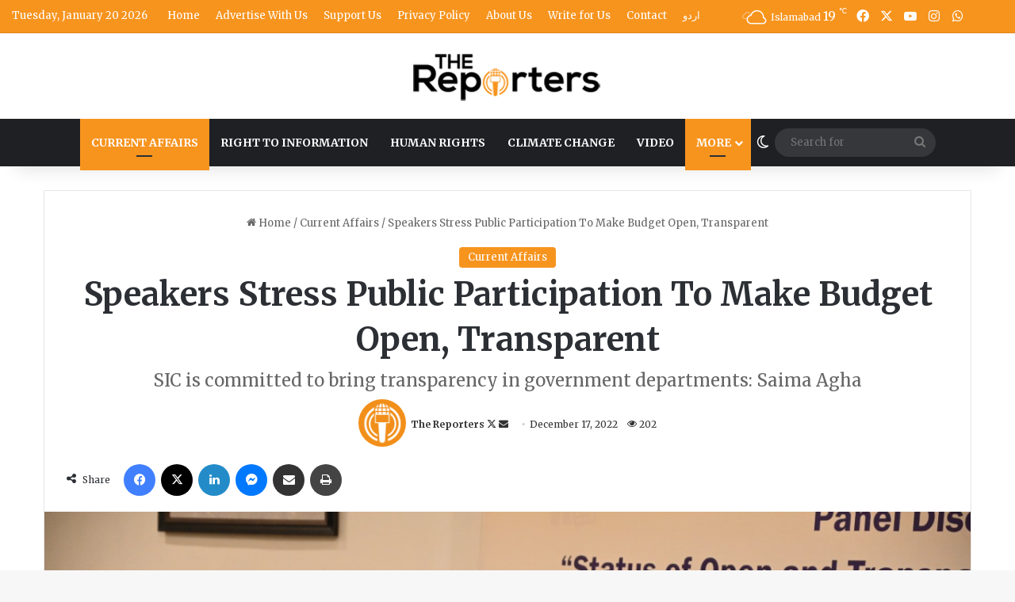

--- FILE ---
content_type: text/html; charset=UTF-8
request_url: https://thereporters.pk/speakers-stress-public-participation-to-make-budget-transparent/
body_size: 30990
content:
<!DOCTYPE html>
<html lang="en-US" class="" data-skin="light">
<head>
	<meta charset="UTF-8" />
	<link rel="profile" href="https://gmpg.org/xfn/11" />
	
<meta http-equiv='x-dns-prefetch-control' content='on'>
<link rel='dns-prefetch' href='//cdnjs.cloudflare.com' />
<link rel='dns-prefetch' href='//ajax.googleapis.com' />
<link rel='dns-prefetch' href='//fonts.googleapis.com' />
<link rel='dns-prefetch' href='//fonts.gstatic.com' />
<link rel='dns-prefetch' href='//s.gravatar.com' />
<link rel='dns-prefetch' href='//www.google-analytics.com' />
<link rel='preload' as='script' href='https://ajax.googleapis.com/ajax/libs/webfont/1/webfont.js'>
<meta name='robots' content='index, follow, max-image-preview:large, max-snippet:-1, max-video-preview:-1' />
<!-- Google tag (gtag.js) consent mode dataLayer added by Site Kit -->
<script type="text/javascript" id="google_gtagjs-js-consent-mode-data-layer">
/* <![CDATA[ */
window.dataLayer = window.dataLayer || [];function gtag(){dataLayer.push(arguments);}
gtag('consent', 'default', {"ad_personalization":"denied","ad_storage":"denied","ad_user_data":"denied","analytics_storage":"denied","functionality_storage":"denied","security_storage":"denied","personalization_storage":"denied","region":["AT","BE","BG","CH","CY","CZ","DE","DK","EE","ES","FI","FR","GB","GR","HR","HU","IE","IS","IT","LI","LT","LU","LV","MT","NL","NO","PL","PT","RO","SE","SI","SK"],"wait_for_update":500});
window._googlesitekitConsentCategoryMap = {"statistics":["analytics_storage"],"marketing":["ad_storage","ad_user_data","ad_personalization"],"functional":["functionality_storage","security_storage"],"preferences":["personalization_storage"]};
window._googlesitekitConsents = {"ad_personalization":"denied","ad_storage":"denied","ad_user_data":"denied","analytics_storage":"denied","functionality_storage":"denied","security_storage":"denied","personalization_storage":"denied","region":["AT","BE","BG","CH","CY","CZ","DE","DK","EE","ES","FI","FR","GB","GR","HR","HU","IE","IS","IT","LI","LT","LU","LV","MT","NL","NO","PL","PT","RO","SE","SI","SK"],"wait_for_update":500};
/* ]]> */
</script>
<!-- End Google tag (gtag.js) consent mode dataLayer added by Site Kit -->

	<!-- This site is optimized with the Yoast SEO plugin v26.7 - https://yoast.com/wordpress/plugins/seo/ -->
	<title>Speakers Stress Public Participation To Make Budget Transparent</title>
	<meta name="description" content="Speakers while addressing a conference stressed that citizens inclusion can make budget making open and transparent, constitutional." />
	<link rel="canonical" href="https://thereporters.pk/speakers-stress-public-participation-to-make-budget-transparent/" />
	<meta property="og:locale" content="en_US" />
	<meta property="og:type" content="article" />
	<meta property="og:title" content="Speakers Stress Public Participation To Make Budget Transparent" />
	<meta property="og:description" content="Speakers while addressing a conference stressed that citizens inclusion can make budget making open and transparent, constitutional." />
	<meta property="og:url" content="https://thereporters.pk/speakers-stress-public-participation-to-make-budget-transparent/" />
	<meta property="og:site_name" content="The Reporters" />
	<meta property="article:author" content="https://www.facebook.com/TheReportersPK" />
	<meta property="article:published_time" content="2022-12-17T12:35:22+00:00" />
	<meta property="og:image" content="https://thereporters.pk/wp-content/uploads/2022/12/WhatsApp-Image-2022-12-17-at-4.16.16-PM.jpeg" />
	<meta property="og:image:width" content="1280" />
	<meta property="og:image:height" content="851" />
	<meta property="og:image:type" content="image/jpeg" />
	<meta name="author" content="The Reporters" />
	<meta name="twitter:card" content="summary_large_image" />
	<meta name="twitter:creator" content="@https://twitter.com/TheReportersPK" />
	<meta name="twitter:label1" content="Written by" />
	<meta name="twitter:data1" content="The Reporters" />
	<meta name="twitter:label2" content="Est. reading time" />
	<meta name="twitter:data2" content="3 minutes" />
	<script type="application/ld+json" class="yoast-schema-graph">{"@context":"https://schema.org","@graph":[{"@type":"Article","@id":"https://thereporters.pk/speakers-stress-public-participation-to-make-budget-transparent/#article","isPartOf":{"@id":"https://thereporters.pk/speakers-stress-public-participation-to-make-budget-transparent/"},"author":{"name":"The Reporters","@id":"https://thereporters.pk/#/schema/person/c267316e46e8cf6bdaba54828e5e2f3d"},"headline":"Speakers Stress Public Participation To Make Budget Open, Transparent","datePublished":"2022-12-17T12:35:22+00:00","mainEntityOfPage":{"@id":"https://thereporters.pk/speakers-stress-public-participation-to-make-budget-transparent/"},"wordCount":560,"image":{"@id":"https://thereporters.pk/speakers-stress-public-participation-to-make-budget-transparent/#primaryimage"},"thumbnailUrl":"https://thereporters.pk/wp-content/uploads/2022/12/WhatsApp-Image-2022-12-17-at-4.16.16-PM.jpeg","articleSection":["Current Affairs"],"inLanguage":"en-US"},{"@type":"WebPage","@id":"https://thereporters.pk/speakers-stress-public-participation-to-make-budget-transparent/","url":"https://thereporters.pk/speakers-stress-public-participation-to-make-budget-transparent/","name":"Speakers Stress Public Participation To Make Budget Transparent","isPartOf":{"@id":"https://thereporters.pk/#website"},"primaryImageOfPage":{"@id":"https://thereporters.pk/speakers-stress-public-participation-to-make-budget-transparent/#primaryimage"},"image":{"@id":"https://thereporters.pk/speakers-stress-public-participation-to-make-budget-transparent/#primaryimage"},"thumbnailUrl":"https://thereporters.pk/wp-content/uploads/2022/12/WhatsApp-Image-2022-12-17-at-4.16.16-PM.jpeg","datePublished":"2022-12-17T12:35:22+00:00","author":{"@id":"https://thereporters.pk/#/schema/person/c267316e46e8cf6bdaba54828e5e2f3d"},"description":"Speakers while addressing a conference stressed that citizens inclusion can make budget making open and transparent, constitutional.","breadcrumb":{"@id":"https://thereporters.pk/speakers-stress-public-participation-to-make-budget-transparent/#breadcrumb"},"inLanguage":"en-US","potentialAction":[{"@type":"ReadAction","target":["https://thereporters.pk/speakers-stress-public-participation-to-make-budget-transparent/"]}]},{"@type":"ImageObject","inLanguage":"en-US","@id":"https://thereporters.pk/speakers-stress-public-participation-to-make-budget-transparent/#primaryimage","url":"https://thereporters.pk/wp-content/uploads/2022/12/WhatsApp-Image-2022-12-17-at-4.16.16-PM.jpeg","contentUrl":"https://thereporters.pk/wp-content/uploads/2022/12/WhatsApp-Image-2022-12-17-at-4.16.16-PM.jpeg","width":1280,"height":851,"caption":"Information Commissioner Saima Agha"},{"@type":"BreadcrumbList","@id":"https://thereporters.pk/speakers-stress-public-participation-to-make-budget-transparent/#breadcrumb","itemListElement":[{"@type":"ListItem","position":1,"name":"Home","item":"https://thereporters.pk/"},{"@type":"ListItem","position":2,"name":"Speakers Stress Public Participation To Make Budget Open, Transparent"}]},{"@type":"WebSite","@id":"https://thereporters.pk/#website","url":"https://thereporters.pk/","name":"The Reporters","description":"Investigative Journalism Empowered by RTI","potentialAction":[{"@type":"SearchAction","target":{"@type":"EntryPoint","urlTemplate":"https://thereporters.pk/?s={search_term_string}"},"query-input":{"@type":"PropertyValueSpecification","valueRequired":true,"valueName":"search_term_string"}}],"inLanguage":"en-US"},{"@type":"Person","@id":"https://thereporters.pk/#/schema/person/c267316e46e8cf6bdaba54828e5e2f3d","name":"The Reporters","image":{"@type":"ImageObject","inLanguage":"en-US","@id":"https://thereporters.pk/#/schema/person/image/","url":"https://secure.gravatar.com/avatar/19f3a53d0d8b72200dc7034b8c7fca82648d267d6281da93a478c224b55b0257?s=96&d=mm&r=g","contentUrl":"https://secure.gravatar.com/avatar/19f3a53d0d8b72200dc7034b8c7fca82648d267d6281da93a478c224b55b0257?s=96&d=mm&r=g","caption":"The Reporters"},"sameAs":["https://www.facebook.com/TheReportersPK","https://x.com/https://twitter.com/TheReportersPK","https://www.youtube.com/c/TheReportersPk"],"url":"https://thereporters.pk/author/admin/"}]}</script>
	<!-- / Yoast SEO plugin. -->


<link rel='dns-prefetch' href='//www.googletagmanager.com' />
<link rel="alternate" type="application/rss+xml" title="The Reporters &raquo; Feed" href="https://thereporters.pk/feed/" />
<link rel="alternate" type="application/rss+xml" title="The Reporters &raquo; Comments Feed" href="https://thereporters.pk/comments/feed/" />
		<script type="text/javascript">
			try {
				if( 'undefined' != typeof localStorage ){
					var tieSkin = localStorage.getItem('tie-skin');
				}

				
				var html = document.getElementsByTagName('html')[0].classList,
						htmlSkin = 'light';

				if( html.contains('dark-skin') ){
					htmlSkin = 'dark';
				}

				if( tieSkin != null && tieSkin != htmlSkin ){
					html.add('tie-skin-inverted');
					var tieSkinInverted = true;
				}

				if( tieSkin == 'dark' ){
					html.add('dark-skin');
				}
				else if( tieSkin == 'light' ){
					html.remove( 'dark-skin' );
				}
				
			} catch(e) { console.log( e ) }

		</script>
		
		<style type="text/css">
			:root{				
			--tie-preset-gradient-1: linear-gradient(135deg, rgba(6, 147, 227, 1) 0%, rgb(155, 81, 224) 100%);
			--tie-preset-gradient-2: linear-gradient(135deg, rgb(122, 220, 180) 0%, rgb(0, 208, 130) 100%);
			--tie-preset-gradient-3: linear-gradient(135deg, rgba(252, 185, 0, 1) 0%, rgba(255, 105, 0, 1) 100%);
			--tie-preset-gradient-4: linear-gradient(135deg, rgba(255, 105, 0, 1) 0%, rgb(207, 46, 46) 100%);
			--tie-preset-gradient-5: linear-gradient(135deg, rgb(238, 238, 238) 0%, rgb(169, 184, 195) 100%);
			--tie-preset-gradient-6: linear-gradient(135deg, rgb(74, 234, 220) 0%, rgb(151, 120, 209) 20%, rgb(207, 42, 186) 40%, rgb(238, 44, 130) 60%, rgb(251, 105, 98) 80%, rgb(254, 248, 76) 100%);
			--tie-preset-gradient-7: linear-gradient(135deg, rgb(255, 206, 236) 0%, rgb(152, 150, 240) 100%);
			--tie-preset-gradient-8: linear-gradient(135deg, rgb(254, 205, 165) 0%, rgb(254, 45, 45) 50%, rgb(107, 0, 62) 100%);
			--tie-preset-gradient-9: linear-gradient(135deg, rgb(255, 203, 112) 0%, rgb(199, 81, 192) 50%, rgb(65, 88, 208) 100%);
			--tie-preset-gradient-10: linear-gradient(135deg, rgb(255, 245, 203) 0%, rgb(182, 227, 212) 50%, rgb(51, 167, 181) 100%);
			--tie-preset-gradient-11: linear-gradient(135deg, rgb(202, 248, 128) 0%, rgb(113, 206, 126) 100%);
			--tie-preset-gradient-12: linear-gradient(135deg, rgb(2, 3, 129) 0%, rgb(40, 116, 252) 100%);
			--tie-preset-gradient-13: linear-gradient(135deg, #4D34FA, #ad34fa);
			--tie-preset-gradient-14: linear-gradient(135deg, #0057FF, #31B5FF);
			--tie-preset-gradient-15: linear-gradient(135deg, #FF007A, #FF81BD);
			--tie-preset-gradient-16: linear-gradient(135deg, #14111E, #4B4462);
			--tie-preset-gradient-17: linear-gradient(135deg, #F32758, #FFC581);

			
					--main-nav-background: #1f2024;
					--main-nav-secondry-background: rgba(0,0,0,0.2);
					--main-nav-primary-color: #0088ff;
					--main-nav-contrast-primary-color: #FFFFFF;
					--main-nav-text-color: #FFFFFF;
					--main-nav-secondry-text-color: rgba(225,255,255,0.5);
					--main-nav-main-border-color: rgba(255,255,255,0.07);
					--main-nav-secondry-border-color: rgba(255,255,255,0.04);
				
			}
		</style>
	<link rel="alternate" title="oEmbed (JSON)" type="application/json+oembed" href="https://thereporters.pk/wp-json/oembed/1.0/embed?url=https%3A%2F%2Fthereporters.pk%2Fspeakers-stress-public-participation-to-make-budget-transparent%2F" />
<link rel="alternate" title="oEmbed (XML)" type="text/xml+oembed" href="https://thereporters.pk/wp-json/oembed/1.0/embed?url=https%3A%2F%2Fthereporters.pk%2Fspeakers-stress-public-participation-to-make-budget-transparent%2F&#038;format=xml" />
<meta name="viewport" content="width=device-width, initial-scale=1.0" /><style id='wp-img-auto-sizes-contain-inline-css' type='text/css'>
img:is([sizes=auto i],[sizes^="auto," i]){contain-intrinsic-size:3000px 1500px}
/*# sourceURL=wp-img-auto-sizes-contain-inline-css */
</style>

<style id='wp-emoji-styles-inline-css' type='text/css'>

	img.wp-smiley, img.emoji {
		display: inline !important;
		border: none !important;
		box-shadow: none !important;
		height: 1em !important;
		width: 1em !important;
		margin: 0 0.07em !important;
		vertical-align: -0.1em !important;
		background: none !important;
		padding: 0 !important;
	}
/*# sourceURL=wp-emoji-styles-inline-css */
</style>
<link rel='stylesheet' id='wmvp-style-videos-list-css' href='https://thereporters.pk/wp-content/plugins/wm-video-playlists/assets/css/style.css?ver=1.0.2' type='text/css' media='all' />
<link rel='stylesheet' id='tie-css-base-css' href='https://thereporters.pk/wp-content/themes/jannah/assets/css/base.min.css?ver=7.6.2' type='text/css' media='all' />
<link rel='stylesheet' id='tie-css-styles-css' href='https://thereporters.pk/wp-content/themes/jannah/assets/css/style.min.css?ver=7.6.2' type='text/css' media='all' />
<link rel='stylesheet' id='tie-css-widgets-css' href='https://thereporters.pk/wp-content/themes/jannah/assets/css/widgets.min.css?ver=7.6.2' type='text/css' media='all' />
<link rel='stylesheet' id='tie-css-helpers-css' href='https://thereporters.pk/wp-content/themes/jannah/assets/css/helpers.min.css?ver=7.6.2' type='text/css' media='all' />
<link rel='stylesheet' id='tie-fontawesome5-css' href='https://thereporters.pk/wp-content/themes/jannah/assets/css/fontawesome.css?ver=7.6.2' type='text/css' media='all' />
<link rel='stylesheet' id='tie-css-ilightbox-css' href='https://thereporters.pk/wp-content/themes/jannah/assets/ilightbox/dark-skin/skin.css?ver=7.6.2' type='text/css' media='all' />
<link rel='stylesheet' id='tie-css-shortcodes-css' href='https://thereporters.pk/wp-content/themes/jannah/assets/css/plugins/shortcodes.min.css?ver=7.6.2' type='text/css' media='all' />
<link rel='stylesheet' id='tie-css-single-css' href='https://thereporters.pk/wp-content/themes/jannah/assets/css/single.min.css?ver=7.6.2' type='text/css' media='all' />
<link rel='stylesheet' id='tie-css-print-css' href='https://thereporters.pk/wp-content/themes/jannah/assets/css/print.css?ver=7.6.2' type='text/css' media='print' />
<link rel='stylesheet' id='taqyeem-styles-css' href='https://thereporters.pk/wp-content/themes/jannah/assets/css/plugins/taqyeem.min.css?ver=7.6.2' type='text/css' media='all' />
<style id='taqyeem-styles-inline-css' type='text/css'>
.wf-active body{font-family: 'Merriweather';}.wf-active .logo-text,.wf-active h1,.wf-active h2,.wf-active h3,.wf-active h4,.wf-active h5,.wf-active h6,.wf-active .the-subtitle{font-family: 'Merriweather';}.wf-active #main-nav .main-menu > ul > li > a{font-family: 'Merriweather';}.wf-active blockquote p{font-family: 'Merriweather';}#main-nav .main-menu > ul > li > a{text-transform: uppercase;}#the-post .entry-content,#the-post .entry-content p{font-size: 18px;line-height: 1.5;}:root:root{--brand-color: #f7941e;--dark-brand-color: #c56200;--bright-color: #FFFFFF;--base-color: #2c2f34;}#reading-position-indicator{box-shadow: 0 0 10px rgba( 247,148,30,0.7);}:root:root{--brand-color: #f7941e;--dark-brand-color: #c56200;--bright-color: #FFFFFF;--base-color: #2c2f34;}#reading-position-indicator{box-shadow: 0 0 10px rgba( 247,148,30,0.7);}#header-notification-bar{background: var( --tie-preset-gradient-13 );}#header-notification-bar{--tie-buttons-color: #FFFFFF;--tie-buttons-border-color: #FFFFFF;--tie-buttons-hover-color: #e1e1e1;--tie-buttons-hover-text: #000000;}#header-notification-bar{--tie-buttons-text: #000000;}#top-nav,#top-nav .sub-menu,#top-nav .comp-sub-menu,#top-nav .ticker-content,#top-nav .ticker-swipe,.top-nav-boxed #top-nav .topbar-wrapper,.top-nav-dark .top-menu ul,#autocomplete-suggestions.search-in-top-nav{background-color : #f7941e;}#top-nav *,#autocomplete-suggestions.search-in-top-nav{border-color: rgba( #FFFFFF,0.08);}#top-nav .icon-basecloud-bg:after{color: #f7941e;}#top-nav a:not(:hover),#top-nav input,#top-nav #search-submit,#top-nav .fa-spinner,#top-nav .dropdown-social-icons li a span,#top-nav .components > li .social-link:not(:hover) span,#autocomplete-suggestions.search-in-top-nav a{color: #ffffff;}#top-nav input::-moz-placeholder{color: #ffffff;}#top-nav input:-moz-placeholder{color: #ffffff;}#top-nav input:-ms-input-placeholder{color: #ffffff;}#top-nav input::-webkit-input-placeholder{color: #ffffff;}#top-nav,.search-in-top-nav{--tie-buttons-color: #e8e8e8;--tie-buttons-border-color: #e8e8e8;--tie-buttons-text: #000000;--tie-buttons-hover-color: #cacaca;}#top-nav a:hover,#top-nav .menu li:hover > a,#top-nav .menu > .tie-current-menu > a,#top-nav .components > li:hover > a,#top-nav .components #search-submit:hover,#autocomplete-suggestions.search-in-top-nav .post-title a:hover{color: #e8e8e8;}#top-nav,#top-nav .comp-sub-menu,#top-nav .tie-weather-widget{color: #ffffff;}#autocomplete-suggestions.search-in-top-nav .post-meta,#autocomplete-suggestions.search-in-top-nav .post-meta a:not(:hover){color: rgba( 255,255,255,0.7 );}#top-nav .weather-icon .icon-cloud,#top-nav .weather-icon .icon-basecloud-bg,#top-nav .weather-icon .icon-cloud-behind{color: #ffffff !important;}.meta-views.meta-item .tie-icon-fire:before{content: "\f06e" !important;}@media (max-width: 991px){.side-aside #mobile-menu .menu > li{border-color: rgba(255,255,255,0.05);}}@media (max-width: 991px){.side-aside.normal-side{background-color: #f7941e;}}#respond .comment-form-email {width: 100% !important;float: none !important;}
/*# sourceURL=taqyeem-styles-inline-css */
</style>
<script type="text/javascript" data-no-optimize="1" data-cfasync="false" src="https://thereporters.pk/wp-includes/js/jquery/jquery.min.js?ver=3.7.1" id="jquery-core-js"></script>
<script type="text/javascript" src="https://thereporters.pk/wp-includes/js/jquery/jquery-migrate.min.js?ver=3.4.1" id="jquery-migrate-js"></script>

<!-- Google tag (gtag.js) snippet added by Site Kit -->
<!-- Google Analytics snippet added by Site Kit -->
<script type="text/javascript" src="https://www.googletagmanager.com/gtag/js?id=GT-TWTVJNZ" id="google_gtagjs-js" async></script>
<script type="text/javascript" id="google_gtagjs-js-after">
/* <![CDATA[ */
window.dataLayer = window.dataLayer || [];function gtag(){dataLayer.push(arguments);}
gtag("set","linker",{"domains":["thereporters.pk"]});
gtag("js", new Date());
gtag("set", "developer_id.dZTNiMT", true);
gtag("config", "GT-TWTVJNZ");
 window._googlesitekit = window._googlesitekit || {}; window._googlesitekit.throttledEvents = []; window._googlesitekit.gtagEvent = (name, data) => { var key = JSON.stringify( { name, data } ); if ( !! window._googlesitekit.throttledEvents[ key ] ) { return; } window._googlesitekit.throttledEvents[ key ] = true; setTimeout( () => { delete window._googlesitekit.throttledEvents[ key ]; }, 5 ); gtag( "event", name, { ...data, event_source: "site-kit" } ); }; 
//# sourceURL=google_gtagjs-js-after
/* ]]> */
</script>
<link rel="https://api.w.org/" href="https://thereporters.pk/wp-json/" /><link rel="alternate" title="JSON" type="application/json" href="https://thereporters.pk/wp-json/wp/v2/posts/3978" /><link rel="EditURI" type="application/rsd+xml" title="RSD" href="https://thereporters.pk/xmlrpc.php?rsd" />
<meta name="generator" content="WordPress 6.9" />
<link rel='shortlink' href='https://thereporters.pk/?p=3978' />
<meta name="generator" content="Site Kit by Google 1.168.0" /><script type='text/javascript'>
/* <![CDATA[ */
var taqyeem = {"ajaxurl":"https://thereporters.pk/wp-admin/admin-ajax.php" , "your_rating":"Your Rating:"};
/* ]]> */
</script>

<style>html:not(.dark-skin) .light-skin{--wmvp-playlist-head-bg: var(--brand-color);--wmvp-playlist-head-color: var(--bright-color);--wmvp-current-video-bg: #f2f4f5;--wmvp-current-video-color: #000;--wmvp-playlist-bg: #fff;--wmvp-playlist-color: #000;--wmvp-playlist-outer-border: 1px solid rgba(0,0,0,0.07);--wmvp-playlist-inner-border-color: rgba(0,0,0,0.07);}</style><style>.dark-skin{--wmvp-playlist-head-bg: #131416;--wmvp-playlist-head-color: #fff;--wmvp-current-video-bg: #24262a;--wmvp-current-video-color: #fff;--wmvp-playlist-bg: #1a1b1f;--wmvp-playlist-color: #fff;--wmvp-playlist-outer-border: 1px solid rgba(0,0,0,0.07);--wmvp-playlist-inner-border-color: rgba(255,255,255,0.05);}</style><meta property="og:image" content="https://thereporters.pk/wp-content/uploads/2022/12/WhatsApp-Image-2022-12-17-at-4.16.16-PM.jpeg">
<meta name="twitter:image" content="https://thereporters.pk/wp-content/uploads/2022/12/WhatsApp-Image-2022-12-17-at-4.16.16-PM.jpeg">
<meta http-equiv="X-UA-Compatible" content="IE=edge">

<!-- Google AdSense meta tags added by Site Kit -->
<meta name="google-adsense-platform-account" content="ca-host-pub-2644536267352236">
<meta name="google-adsense-platform-domain" content="sitekit.withgoogle.com">
<!-- End Google AdSense meta tags added by Site Kit -->
<link rel="icon" href="https://thereporters.pk/wp-content/uploads/2021/03/cropped-icon-1-32x32.jpg" sizes="32x32" />
<link rel="icon" href="https://thereporters.pk/wp-content/uploads/2021/03/cropped-icon-1-192x192.jpg" sizes="192x192" />
<link rel="apple-touch-icon" href="https://thereporters.pk/wp-content/uploads/2021/03/cropped-icon-1-180x180.jpg" />
<meta name="msapplication-TileImage" content="https://thereporters.pk/wp-content/uploads/2021/03/cropped-icon-1-270x270.jpg" />
		<style type="text/css" id="wp-custom-css">
			.meta-author-avatar img {
	width: 60px !important;
	height: 60px !important;
}		</style>
		<style id='global-styles-inline-css' type='text/css'>
:root{--wp--preset--aspect-ratio--square: 1;--wp--preset--aspect-ratio--4-3: 4/3;--wp--preset--aspect-ratio--3-4: 3/4;--wp--preset--aspect-ratio--3-2: 3/2;--wp--preset--aspect-ratio--2-3: 2/3;--wp--preset--aspect-ratio--16-9: 16/9;--wp--preset--aspect-ratio--9-16: 9/16;--wp--preset--color--black: #000000;--wp--preset--color--cyan-bluish-gray: #abb8c3;--wp--preset--color--white: #ffffff;--wp--preset--color--pale-pink: #f78da7;--wp--preset--color--vivid-red: #cf2e2e;--wp--preset--color--luminous-vivid-orange: #ff6900;--wp--preset--color--luminous-vivid-amber: #fcb900;--wp--preset--color--light-green-cyan: #7bdcb5;--wp--preset--color--vivid-green-cyan: #00d084;--wp--preset--color--pale-cyan-blue: #8ed1fc;--wp--preset--color--vivid-cyan-blue: #0693e3;--wp--preset--color--vivid-purple: #9b51e0;--wp--preset--color--global-color: #f7941e;--wp--preset--gradient--vivid-cyan-blue-to-vivid-purple: linear-gradient(135deg,rgb(6,147,227) 0%,rgb(155,81,224) 100%);--wp--preset--gradient--light-green-cyan-to-vivid-green-cyan: linear-gradient(135deg,rgb(122,220,180) 0%,rgb(0,208,130) 100%);--wp--preset--gradient--luminous-vivid-amber-to-luminous-vivid-orange: linear-gradient(135deg,rgb(252,185,0) 0%,rgb(255,105,0) 100%);--wp--preset--gradient--luminous-vivid-orange-to-vivid-red: linear-gradient(135deg,rgb(255,105,0) 0%,rgb(207,46,46) 100%);--wp--preset--gradient--very-light-gray-to-cyan-bluish-gray: linear-gradient(135deg,rgb(238,238,238) 0%,rgb(169,184,195) 100%);--wp--preset--gradient--cool-to-warm-spectrum: linear-gradient(135deg,rgb(74,234,220) 0%,rgb(151,120,209) 20%,rgb(207,42,186) 40%,rgb(238,44,130) 60%,rgb(251,105,98) 80%,rgb(254,248,76) 100%);--wp--preset--gradient--blush-light-purple: linear-gradient(135deg,rgb(255,206,236) 0%,rgb(152,150,240) 100%);--wp--preset--gradient--blush-bordeaux: linear-gradient(135deg,rgb(254,205,165) 0%,rgb(254,45,45) 50%,rgb(107,0,62) 100%);--wp--preset--gradient--luminous-dusk: linear-gradient(135deg,rgb(255,203,112) 0%,rgb(199,81,192) 50%,rgb(65,88,208) 100%);--wp--preset--gradient--pale-ocean: linear-gradient(135deg,rgb(255,245,203) 0%,rgb(182,227,212) 50%,rgb(51,167,181) 100%);--wp--preset--gradient--electric-grass: linear-gradient(135deg,rgb(202,248,128) 0%,rgb(113,206,126) 100%);--wp--preset--gradient--midnight: linear-gradient(135deg,rgb(2,3,129) 0%,rgb(40,116,252) 100%);--wp--preset--font-size--small: 13px;--wp--preset--font-size--medium: 20px;--wp--preset--font-size--large: 36px;--wp--preset--font-size--x-large: 42px;--wp--preset--spacing--20: 0.44rem;--wp--preset--spacing--30: 0.67rem;--wp--preset--spacing--40: 1rem;--wp--preset--spacing--50: 1.5rem;--wp--preset--spacing--60: 2.25rem;--wp--preset--spacing--70: 3.38rem;--wp--preset--spacing--80: 5.06rem;--wp--preset--shadow--natural: 6px 6px 9px rgba(0, 0, 0, 0.2);--wp--preset--shadow--deep: 12px 12px 50px rgba(0, 0, 0, 0.4);--wp--preset--shadow--sharp: 6px 6px 0px rgba(0, 0, 0, 0.2);--wp--preset--shadow--outlined: 6px 6px 0px -3px rgb(255, 255, 255), 6px 6px rgb(0, 0, 0);--wp--preset--shadow--crisp: 6px 6px 0px rgb(0, 0, 0);}:where(.is-layout-flex){gap: 0.5em;}:where(.is-layout-grid){gap: 0.5em;}body .is-layout-flex{display: flex;}.is-layout-flex{flex-wrap: wrap;align-items: center;}.is-layout-flex > :is(*, div){margin: 0;}body .is-layout-grid{display: grid;}.is-layout-grid > :is(*, div){margin: 0;}:where(.wp-block-columns.is-layout-flex){gap: 2em;}:where(.wp-block-columns.is-layout-grid){gap: 2em;}:where(.wp-block-post-template.is-layout-flex){gap: 1.25em;}:where(.wp-block-post-template.is-layout-grid){gap: 1.25em;}.has-black-color{color: var(--wp--preset--color--black) !important;}.has-cyan-bluish-gray-color{color: var(--wp--preset--color--cyan-bluish-gray) !important;}.has-white-color{color: var(--wp--preset--color--white) !important;}.has-pale-pink-color{color: var(--wp--preset--color--pale-pink) !important;}.has-vivid-red-color{color: var(--wp--preset--color--vivid-red) !important;}.has-luminous-vivid-orange-color{color: var(--wp--preset--color--luminous-vivid-orange) !important;}.has-luminous-vivid-amber-color{color: var(--wp--preset--color--luminous-vivid-amber) !important;}.has-light-green-cyan-color{color: var(--wp--preset--color--light-green-cyan) !important;}.has-vivid-green-cyan-color{color: var(--wp--preset--color--vivid-green-cyan) !important;}.has-pale-cyan-blue-color{color: var(--wp--preset--color--pale-cyan-blue) !important;}.has-vivid-cyan-blue-color{color: var(--wp--preset--color--vivid-cyan-blue) !important;}.has-vivid-purple-color{color: var(--wp--preset--color--vivid-purple) !important;}.has-black-background-color{background-color: var(--wp--preset--color--black) !important;}.has-cyan-bluish-gray-background-color{background-color: var(--wp--preset--color--cyan-bluish-gray) !important;}.has-white-background-color{background-color: var(--wp--preset--color--white) !important;}.has-pale-pink-background-color{background-color: var(--wp--preset--color--pale-pink) !important;}.has-vivid-red-background-color{background-color: var(--wp--preset--color--vivid-red) !important;}.has-luminous-vivid-orange-background-color{background-color: var(--wp--preset--color--luminous-vivid-orange) !important;}.has-luminous-vivid-amber-background-color{background-color: var(--wp--preset--color--luminous-vivid-amber) !important;}.has-light-green-cyan-background-color{background-color: var(--wp--preset--color--light-green-cyan) !important;}.has-vivid-green-cyan-background-color{background-color: var(--wp--preset--color--vivid-green-cyan) !important;}.has-pale-cyan-blue-background-color{background-color: var(--wp--preset--color--pale-cyan-blue) !important;}.has-vivid-cyan-blue-background-color{background-color: var(--wp--preset--color--vivid-cyan-blue) !important;}.has-vivid-purple-background-color{background-color: var(--wp--preset--color--vivid-purple) !important;}.has-black-border-color{border-color: var(--wp--preset--color--black) !important;}.has-cyan-bluish-gray-border-color{border-color: var(--wp--preset--color--cyan-bluish-gray) !important;}.has-white-border-color{border-color: var(--wp--preset--color--white) !important;}.has-pale-pink-border-color{border-color: var(--wp--preset--color--pale-pink) !important;}.has-vivid-red-border-color{border-color: var(--wp--preset--color--vivid-red) !important;}.has-luminous-vivid-orange-border-color{border-color: var(--wp--preset--color--luminous-vivid-orange) !important;}.has-luminous-vivid-amber-border-color{border-color: var(--wp--preset--color--luminous-vivid-amber) !important;}.has-light-green-cyan-border-color{border-color: var(--wp--preset--color--light-green-cyan) !important;}.has-vivid-green-cyan-border-color{border-color: var(--wp--preset--color--vivid-green-cyan) !important;}.has-pale-cyan-blue-border-color{border-color: var(--wp--preset--color--pale-cyan-blue) !important;}.has-vivid-cyan-blue-border-color{border-color: var(--wp--preset--color--vivid-cyan-blue) !important;}.has-vivid-purple-border-color{border-color: var(--wp--preset--color--vivid-purple) !important;}.has-vivid-cyan-blue-to-vivid-purple-gradient-background{background: var(--wp--preset--gradient--vivid-cyan-blue-to-vivid-purple) !important;}.has-light-green-cyan-to-vivid-green-cyan-gradient-background{background: var(--wp--preset--gradient--light-green-cyan-to-vivid-green-cyan) !important;}.has-luminous-vivid-amber-to-luminous-vivid-orange-gradient-background{background: var(--wp--preset--gradient--luminous-vivid-amber-to-luminous-vivid-orange) !important;}.has-luminous-vivid-orange-to-vivid-red-gradient-background{background: var(--wp--preset--gradient--luminous-vivid-orange-to-vivid-red) !important;}.has-very-light-gray-to-cyan-bluish-gray-gradient-background{background: var(--wp--preset--gradient--very-light-gray-to-cyan-bluish-gray) !important;}.has-cool-to-warm-spectrum-gradient-background{background: var(--wp--preset--gradient--cool-to-warm-spectrum) !important;}.has-blush-light-purple-gradient-background{background: var(--wp--preset--gradient--blush-light-purple) !important;}.has-blush-bordeaux-gradient-background{background: var(--wp--preset--gradient--blush-bordeaux) !important;}.has-luminous-dusk-gradient-background{background: var(--wp--preset--gradient--luminous-dusk) !important;}.has-pale-ocean-gradient-background{background: var(--wp--preset--gradient--pale-ocean) !important;}.has-electric-grass-gradient-background{background: var(--wp--preset--gradient--electric-grass) !important;}.has-midnight-gradient-background{background: var(--wp--preset--gradient--midnight) !important;}.has-small-font-size{font-size: var(--wp--preset--font-size--small) !important;}.has-medium-font-size{font-size: var(--wp--preset--font-size--medium) !important;}.has-large-font-size{font-size: var(--wp--preset--font-size--large) !important;}.has-x-large-font-size{font-size: var(--wp--preset--font-size--x-large) !important;}
/*# sourceURL=global-styles-inline-css */
</style>
</head>

<body id="tie-body" class="wp-singular post-template-default single single-post postid-3978 single-format-standard wp-theme-jannah tie-no-js wrapper-has-shadow block-head-1 magazine1 is-thumb-overlay-disabled is-desktop is-header-layout-2 full-width post-layout-1 narrow-title-narrow-media is-standard-format tie-auto-dropcap has-mobile-share hide_share_post_top hide_share_post_bottom is-ajax-parent-post">



<div class="background-overlay">

	<div id="tie-container" class="site tie-container">

		
		<div id="tie-wrapper">
			
<header id="theme-header" class="theme-header header-layout-2 main-nav-dark main-nav-default-dark main-nav-below no-stream-item top-nav-active top-nav-light top-nav-default-light top-nav-above has-shadow is-stretch-header has-normal-width-logo has-custom-sticky-logo mobile-header-default">
	
<nav id="top-nav"  class="has-date-menu-components top-nav header-nav" aria-label="Secondary Navigation">
	<div class="container">
		<div class="topbar-wrapper">

			
					<div class="topbar-today-date">
						Tuesday, January 20 2026					</div>
					
			<div class="tie-alignleft">
				<div class="top-menu header-menu"><ul id="menu-tielabs-secondry-menu" class="menu"><li id="menu-item-3745" class="menu-item menu-item-type-custom menu-item-object-custom menu-item-home menu-item-3745"><a href="https://thereporters.pk">Home</a></li>
<li id="menu-item-6590" class="menu-item menu-item-type-post_type menu-item-object-page menu-item-6590"><a href="https://thereporters.pk/advertise-with-us/">Advertise With Us</a></li>
<li id="menu-item-6591" class="menu-item menu-item-type-post_type menu-item-object-page menu-item-6591"><a href="https://thereporters.pk/support-us/">Support Us</a></li>
<li id="menu-item-6596" class="menu-item menu-item-type-post_type menu-item-object-page menu-item-6596"><a href="https://thereporters.pk/privacy-policy-the-reporters/">Privacy Policy</a></li>
<li id="menu-item-6592" class="menu-item menu-item-type-post_type menu-item-object-page menu-item-6592"><a href="https://thereporters.pk/about-us/">About Us</a></li>
<li id="menu-item-6595" class="menu-item menu-item-type-post_type menu-item-object-page menu-item-6595"><a href="https://thereporters.pk/write-for-us/">Write for Us</a></li>
<li id="menu-item-6593" class="menu-item menu-item-type-post_type menu-item-object-page menu-item-6593"><a href="https://thereporters.pk/contact/">Contact</a></li>
<li id="menu-item-3746" class="menu-item menu-item-type-custom menu-item-object-custom menu-item-3746"><a href="http://urdu.thereporters.pk">اردو</a></li>
</ul></div>			</div><!-- .tie-alignleft /-->

			<div class="tie-alignright">
				<ul class="components"><li class="weather-menu-item menu-item custom-menu-link">
				<div class="tie-weather-widget " title="Scattered Clouds">
					<div class="weather-wrap">

						<div class="weather-forecast-day small-weather-icons">
							
					<div class="weather-icon">
						<div class="icon-cloud"></div>
						<div class="icon-cloud-behind"></div>
						<div class="icon-basecloud-bg"></div>
						<div class="icon-sun-animi"></div>
					</div>
										</div><!-- .weather-forecast-day -->

						<div class="city-data">
							<span>Islamabad</span>
							<span class="weather-current-temp">
								19								<sup>&#x2103;</sup>
							</span>
						</div><!-- .city-data -->

					</div><!-- .weather-wrap -->
				</div><!-- .tie-weather-widget -->
				</li> <li class="social-icons-item"><a class="social-link facebook-social-icon" rel="external noopener nofollow" target="_blank" href="https://www.facebook.com/TheReportersPK"><span class="tie-social-icon tie-icon-facebook"></span><span class="screen-reader-text">Facebook</span></a></li><li class="social-icons-item"><a class="social-link twitter-social-icon" rel="external noopener nofollow" target="_blank" href="https://twitter.com/thereporterspk"><span class="tie-social-icon tie-icon-twitter"></span><span class="screen-reader-text">X</span></a></li><li class="social-icons-item"><a class="social-link youtube-social-icon" rel="external noopener nofollow" target="_blank" href="https://www.youtube.com/channel/UC-AWKfQCUnM_ge0BoFu0Z1g"><span class="tie-social-icon tie-icon-youtube"></span><span class="screen-reader-text">YouTube</span></a></li><li class="social-icons-item"><a class="social-link instagram-social-icon" rel="external noopener nofollow" target="_blank" href="#"><span class="tie-social-icon tie-icon-instagram"></span><span class="screen-reader-text">Instagram</span></a></li><li class="social-icons-item"><a class="social-link whatsapp-social-icon" rel="external noopener nofollow" target="_blank" href="https://wa.link/16c9ft"><span class="tie-social-icon tie-icon-whatsapp"></span><span class="screen-reader-text">WhatsApp</span></a></li> </ul><!-- Components -->			</div><!-- .tie-alignright /-->

		</div><!-- .topbar-wrapper /-->
	</div><!-- .container /-->
</nav><!-- #top-nav /-->

<div class="container header-container">
	<div class="tie-row logo-row">

		
		<div class="logo-wrapper">
			<div class="tie-col-md-4 logo-container clearfix">
				<div id="mobile-header-components-area_1" class="mobile-header-components"><ul class="components"><li class="mobile-component_menu custom-menu-link"><a href="#" id="mobile-menu-icon" class=""><span class="tie-mobile-menu-icon nav-icon is-layout-1"></span><span class="screen-reader-text">Menu</span></a></li></ul></div>
		<div id="logo" class="image-logo" style="margin-top: 20px; margin-bottom: 20px;">

			
			<a title="The Reporters" href="https://thereporters.pk/">
				
				<picture id="tie-logo-default" class="tie-logo-default tie-logo-picture">
					
					<source class="tie-logo-source-default tie-logo-source" srcset="https://thereporters.pk/wp-content/uploads/2021/03/header-logo-2.png 2x, https://thereporters.pk/wp-content/uploads/2021/03/header-logo-1.png 1x">
					<img class="tie-logo-img-default tie-logo-img" src="https://thereporters.pk/wp-content/uploads/2021/03/header-logo-1.png" alt="The Reporters" width="250" height="68" style="max-height:68px; width: auto;" />
				</picture>
			
					<picture id="tie-logo-inverted" class="tie-logo-inverted tie-logo-picture">
						
						<source class="tie-logo-source-inverted tie-logo-source" id="tie-logo-inverted-source" srcset="https://thereporters.pk/wp-content/uploads/2021/03/The-Reporters-01.png 2x, https://thereporters.pk/wp-content/uploads/2021/03/The-Reporters-2.png 1x">
						<img class="tie-logo-img-inverted tie-logo-img" loading="lazy" id="tie-logo-inverted-img" src="https://thereporters.pk/wp-content/uploads/2021/03/The-Reporters-2.png" alt="The Reporters" width="250" height="68" style="max-height:68px; width: auto;" />
					</picture>
							</a>

			
		</div><!-- #logo /-->

		<div id="mobile-header-components-area_2" class="mobile-header-components"><ul class="components"><li class="mobile-component_search custom-menu-link">
				<a href="#" class="tie-search-trigger-mobile">
					<span class="tie-icon-search tie-search-icon" aria-hidden="true"></span>
					<span class="screen-reader-text">Search for</span>
				</a>
			</li></ul></div>			</div><!-- .tie-col /-->
		</div><!-- .logo-wrapper /-->

		
	</div><!-- .tie-row /-->
</div><!-- .container /-->

<div class="main-nav-wrapper">
	<nav id="main-nav"  class="main-nav header-nav menu-style-default menu-style-solid-bg"  aria-label="Primary Navigation">
		<div class="container">

			<div class="main-menu-wrapper">

				
				<div id="menu-components-wrap">

					
		<div id="sticky-logo" class="image-logo">

			
			<a title="The Reporters" href="https://thereporters.pk/">
				
				<picture class="tie-logo-default tie-logo-picture">
					<source class="tie-logo-source-default tie-logo-source" srcset="https://thereporters.pk/wp-content/uploads/2021/03/The-Reporters-01.png 2x, https://thereporters.pk/wp-content/uploads/2021/03/The-Reporters-2.png 1x">
					<img class="tie-logo-img-default tie-logo-img" src="https://thereporters.pk/wp-content/uploads/2021/03/The-Reporters-2.png" alt="The Reporters" style="max-height:49px; width: auto;" />
				</picture>
						</a>

			
		</div><!-- #Sticky-logo /-->

		<div class="flex-placeholder"></div>
		
					<div class="main-menu main-menu-wrap">
						<div id="main-nav-menu" class="main-menu header-menu"><ul id="menu-td-demo-top-menu" class="menu"><li id="menu-item-6780" class="menu-item menu-item-type-taxonomy menu-item-object-category current-post-ancestor current-menu-parent current-post-parent menu-item-6780 tie-current-menu"><a href="https://thereporters.pk/category/news/">Current Affairs</a></li>
<li id="menu-item-3736" class="menu-item menu-item-type-taxonomy menu-item-object-category menu-item-3736"><a href="https://thereporters.pk/category/right-to-information/">Right to Information</a></li>
<li id="menu-item-3737" class="menu-item menu-item-type-taxonomy menu-item-object-category menu-item-3737"><a href="https://thereporters.pk/category/human-rights/">Human Rights</a></li>
<li id="menu-item-3738" class="menu-item menu-item-type-taxonomy menu-item-object-category menu-item-3738"><a href="https://thereporters.pk/category/climate-change/">Climate Change</a></li>
<li id="menu-item-6781" class="menu-item menu-item-type-taxonomy menu-item-object-category menu-item-6781"><a href="https://thereporters.pk/category/video/">Video</a></li>
<li id="menu-item-3735" class="menu-item menu-item-type-taxonomy menu-item-object-category current-post-ancestor current-menu-parent current-post-parent menu-item-has-children menu-item-3735 tie-current-menu"><a href="https://thereporters.pk/category/news/">More</a>
<ul class="sub-menu menu-sub-content">
	<li id="menu-item-6849" class="menu-item menu-item-type-taxonomy menu-item-object-category menu-item-6849"><a href="https://thereporters.pk/category/press-freedom/">Press Freedom</a></li>
	<li id="menu-item-3740" class="menu-item menu-item-type-taxonomy menu-item-object-category menu-item-3740"><a href="https://thereporters.pk/category/tourism/">Tourism</a></li>
	<li id="menu-item-4395" class="menu-item menu-item-type-taxonomy menu-item-object-category menu-item-4395"><a href="https://thereporters.pk/category/life-style/">Life Style</a></li>
	<li id="menu-item-6848" class="menu-item menu-item-type-taxonomy menu-item-object-category menu-item-6848"><a href="https://thereporters.pk/category/business/">Business</a></li>
	<li id="menu-item-4396" class="menu-item menu-item-type-taxonomy menu-item-object-category menu-item-4396"><a href="https://thereporters.pk/category/technology/">Technology</a></li>
	<li id="menu-item-7309" class="menu-item menu-item-type-taxonomy menu-item-object-category menu-item-7309"><a href="https://thereporters.pk/category/blog/">Blog</a></li>
</ul>
</li>
</ul></div>					</div><!-- .main-menu /-->

					<ul class="components">	<li class="skin-icon menu-item custom-menu-link">
		<a href="#" class="change-skin" title="Switch skin">
			<span class="tie-icon-moon change-skin-icon" aria-hidden="true"></span>
			<span class="screen-reader-text">Switch skin</span>
		</a>
	</li>
				<li class="search-bar menu-item custom-menu-link" aria-label="Search">
				<form method="get" id="search" action="https://thereporters.pk/">
					<input id="search-input"  inputmode="search" type="text" name="s" title="Search for" placeholder="Search for" />
					<button id="search-submit" type="submit">
						<span class="tie-icon-search tie-search-icon" aria-hidden="true"></span>
						<span class="screen-reader-text">Search for</span>
					</button>
				</form>
			</li>
			</ul><!-- Components -->
				</div><!-- #menu-components-wrap /-->
			</div><!-- .main-menu-wrapper /-->
		</div><!-- .container /-->

			</nav><!-- #main-nav /-->
</div><!-- .main-nav-wrapper /-->

</header>

		<script type="text/javascript">
			try{if("undefined"!=typeof localStorage){var header,mnIsDark=!1,tnIsDark=!1;(header=document.getElementById("theme-header"))&&((header=header.classList).contains("main-nav-default-dark")&&(mnIsDark=!0),header.contains("top-nav-default-dark")&&(tnIsDark=!0),"dark"==tieSkin?(header.add("main-nav-dark","top-nav-dark"),header.remove("main-nav-light","top-nav-light")):"light"==tieSkin&&(mnIsDark||(header.remove("main-nav-dark"),header.add("main-nav-light")),tnIsDark||(header.remove("top-nav-dark"),header.add("top-nav-light"))))}}catch(a){console.log(a)}
		</script>
		<div id="content" class="site-content container"><div id="main-content-row" class="tie-row main-content-row">

<div class="main-content tie-col-md-12" role="main">

	
	<article id="the-post" class="container-wrapper post-content tie-standard tie-autoloaded-post" data-post-url="https://thereporters.pk/speakers-stress-public-participation-to-make-budget-transparent/" data-post-title="Speakers Stress Public Participation To Make Budget Open, Transparent" data-post-edit="https://thereporters.pk/wp-admin/post.php?post=3978&#038;action=edit" data-share-title="Speakers%20Stress%20Public%20Participation%20To%20Make%20Budget%20Open%2C%20Transparent" data-share-link="https://thereporters.pk/speakers-stress-public-participation-to-make-budget-transparent/" data-share-image="https://thereporters.pk/wp-content/uploads/2022/12/WhatsApp-Image-2022-12-17-at-4.16.16-PM.jpeg">

		
<header class="entry-header-outer">

	<nav id="breadcrumb"><a href="https://thereporters.pk/"><span class="tie-icon-home" aria-hidden="true"></span> Home</a><em class="delimiter">/</em><a href="https://thereporters.pk/category/news/">Current Affairs</a><em class="delimiter">/</em><span class="current">Speakers Stress Public Participation To Make Budget Open, Transparent</span></nav><script type="application/ld+json">{"@context":"http:\/\/schema.org","@type":"BreadcrumbList","@id":"#Breadcrumb","itemListElement":[{"@type":"ListItem","position":1,"item":{"name":"Home","@id":"https:\/\/thereporters.pk\/"}},{"@type":"ListItem","position":2,"item":{"name":"Current Affairs","@id":"https:\/\/thereporters.pk\/category\/news\/"}}]}</script>
	<div class="entry-header">

		<span class="post-cat-wrap"><a class="post-cat tie-cat-12" href="https://thereporters.pk/category/news/">Current Affairs</a></span>
		<h1 class="post-title entry-title">
			Speakers Stress Public Participation To Make Budget Open, Transparent		</h1>

					<h2 class="entry-sub-title">SIC is committed to bring transparency in government departments: Saima Agha</h2>
			<div class="single-post-meta post-meta clearfix"><span class="author-meta single-author with-avatars"><span class="meta-item meta-author-wrapper meta-author-2">
						<span class="meta-author-avatar">
							<a href="https://thereporters.pk/author/admin/"><img alt='Photo of The Reporters' src='https://thereporters.pk/wp-content/uploads/2021/03/cropped-icon-1.jpg' class='avatar avatar-140 photo' height='140' width='140' /></a>
						</span>
					<span class="meta-author"><a href="https://thereporters.pk/author/admin/" class="author-name tie-icon" title="The Reporters">The Reporters</a></span>
							<a href="https://twitter.com/TheReportersPK" class="author-twitter-link" target="_blank" rel="nofollow noopener" title="Follow on X">
								<span class="tie-icon-twitter" aria-hidden="true"></span>
								<span class="screen-reader-text">Follow on X</span>
							</a>
						
						<a href="mailto:admin@thereporters.pk" class="author-email-link" target="_blank" rel="nofollow noopener" title="Send an email">
							<span class="tie-icon-envelope" aria-hidden="true"></span>
							<span class="screen-reader-text">Send an email</span>
						</a>
					</span></span><span class="date meta-item tie-icon">December 17, 2022</span><div class="tie-alignright"><span class="meta-views meta-item "><span class="tie-icon-fire" aria-hidden="true"></span> 201 </span></div></div><!-- .post-meta -->	</div><!-- .entry-header /-->

	
	
</header><!-- .entry-header-outer /-->



		<div id="share-buttons-top" class="share-buttons share-buttons-top">
			<div class="share-links  icons-only share-rounded">
										<div class="share-title">
							<span class="tie-icon-share" aria-hidden="true"></span>
							<span> Share</span>
						</div>
						
				<a href="https://www.facebook.com/sharer.php?u=https://thereporters.pk/speakers-stress-public-participation-to-make-budget-transparent/" rel="external noopener nofollow" title="Facebook" target="_blank" class="facebook-share-btn " data-raw="https://www.facebook.com/sharer.php?u={post_link}">
					<span class="share-btn-icon tie-icon-facebook"></span> <span class="screen-reader-text">Facebook</span>
				</a>
				<a href="https://x.com/intent/post?text=Speakers%20Stress%20Public%20Participation%20To%20Make%20Budget%20Open%2C%20Transparent&#038;url=https://thereporters.pk/speakers-stress-public-participation-to-make-budget-transparent/&#038;via=TheReportersPk" rel="external noopener nofollow" title="X" target="_blank" class="twitter-share-btn " data-raw="https://x.com/intent/post?text={post_title}&amp;url={post_link}&amp;via=TheReportersPk">
					<span class="share-btn-icon tie-icon-twitter"></span> <span class="screen-reader-text">X</span>
				</a>
				<a href="https://www.linkedin.com/shareArticle?mini=true&#038;url=https://thereporters.pk/speakers-stress-public-participation-to-make-budget-transparent/&#038;title=Speakers%20Stress%20Public%20Participation%20To%20Make%20Budget%20Open%2C%20Transparent" rel="external noopener nofollow" title="LinkedIn" target="_blank" class="linkedin-share-btn " data-raw="https://www.linkedin.com/shareArticle?mini=true&amp;url={post_full_link}&amp;title={post_title}">
					<span class="share-btn-icon tie-icon-linkedin"></span> <span class="screen-reader-text">LinkedIn</span>
				</a>
				<a href="fb-messenger://share?app_id=5303202981&display=popup&link=https://thereporters.pk/speakers-stress-public-participation-to-make-budget-transparent/&redirect_uri=https://thereporters.pk/speakers-stress-public-participation-to-make-budget-transparent/" rel="external noopener nofollow" title="Messenger" target="_blank" class="messenger-mob-share-btn messenger-share-btn " data-raw="fb-messenger://share?app_id=5303202981&display=popup&link={post_link}&redirect_uri={post_link}">
					<span class="share-btn-icon tie-icon-messenger"></span> <span class="screen-reader-text">Messenger</span>
				</a>
				<a href="https://www.facebook.com/dialog/send?app_id=5303202981&#038;display=popup&#038;link=https://thereporters.pk/speakers-stress-public-participation-to-make-budget-transparent/&#038;redirect_uri=https://thereporters.pk/speakers-stress-public-participation-to-make-budget-transparent/" rel="external noopener nofollow" title="Messenger" target="_blank" class="messenger-desktop-share-btn messenger-share-btn " data-raw="https://www.facebook.com/dialog/send?app_id=5303202981&display=popup&link={post_link}&redirect_uri={post_link}">
					<span class="share-btn-icon tie-icon-messenger"></span> <span class="screen-reader-text">Messenger</span>
				</a>
				<a href="https://api.whatsapp.com/send?text=Speakers%20Stress%20Public%20Participation%20To%20Make%20Budget%20Open%2C%20Transparent%20https://thereporters.pk/speakers-stress-public-participation-to-make-budget-transparent/" rel="external noopener nofollow" title="WhatsApp" target="_blank" class="whatsapp-share-btn " data-raw="https://api.whatsapp.com/send?text={post_title}%20{post_link}">
					<span class="share-btn-icon tie-icon-whatsapp"></span> <span class="screen-reader-text">WhatsApp</span>
				</a>
				<a href="https://telegram.me/share/url?url=https://thereporters.pk/speakers-stress-public-participation-to-make-budget-transparent/&text=Speakers%20Stress%20Public%20Participation%20To%20Make%20Budget%20Open%2C%20Transparent" rel="external noopener nofollow" title="Telegram" target="_blank" class="telegram-share-btn " data-raw="https://telegram.me/share/url?url={post_link}&text={post_title}">
					<span class="share-btn-icon tie-icon-paper-plane"></span> <span class="screen-reader-text">Telegram</span>
				</a>
				<a href="mailto:?subject=Speakers%20Stress%20Public%20Participation%20To%20Make%20Budget%20Open%2C%20Transparent&#038;body=https://thereporters.pk/speakers-stress-public-participation-to-make-budget-transparent/" rel="external noopener nofollow" title="Share via Email" target="_blank" class="email-share-btn " data-raw="mailto:?subject={post_title}&amp;body={post_link}">
					<span class="share-btn-icon tie-icon-envelope"></span> <span class="screen-reader-text">Share via Email</span>
				</a>
				<a href="#" rel="external noopener nofollow" title="Print" target="_blank" class="print-share-btn " data-raw="#">
					<span class="share-btn-icon tie-icon-print"></span> <span class="screen-reader-text">Print</span>
				</a>			</div><!-- .share-links /-->
		</div><!-- .share-buttons /-->

		<div  class="featured-area"><div class="featured-area-inner"><figure class="single-featured-image"><img width="1280" height="851" src="https://thereporters.pk/wp-content/uploads/2022/12/WhatsApp-Image-2022-12-17-at-4.16.16-PM.jpeg" class="attachment-full size-full wp-post-image" alt="Information Commissioner Saima Agha" data-main-img="1" decoding="async" fetchpriority="high" srcset="https://thereporters.pk/wp-content/uploads/2022/12/WhatsApp-Image-2022-12-17-at-4.16.16-PM.jpeg 1280w, https://thereporters.pk/wp-content/uploads/2022/12/WhatsApp-Image-2022-12-17-at-4.16.16-PM-300x199.jpeg 300w, https://thereporters.pk/wp-content/uploads/2022/12/WhatsApp-Image-2022-12-17-at-4.16.16-PM-1024x681.jpeg 1024w, https://thereporters.pk/wp-content/uploads/2022/12/WhatsApp-Image-2022-12-17-at-4.16.16-PM-768x511.jpeg 768w" sizes="(max-width: 1280px) 100vw, 1280px" /></figure></div></div>
		<div class="entry-content entry clearfix">

			<div class="stream-item stream-item-above-post-content">
					<a href="https://www.whatsapp.com/channel/0029VaCvwmt23n3hXo1WMB1O" title="" target="_blank" >
						<img src="https://thereporters.pk/wp-content/uploads/2024/12/Follow-on-Whatsapp-e1744224098854.png" alt="" width="250" height="60" />
					</a>
				</div>
			<p>Karachi: Citizens inclusion can make budget making open and transparent, constitutional and administrative departments must take measures in this regard considering budget a public document.</p>
<p>These views were expressed by speakers during a seminar on “Status of open and transparent budgeting in Pakistan” organized by CPDI in collaboration with CNBA (Citizens Network for Budget Accountability) in a local hotel at Karachi.</p>
<p>While addressing the audience Ms. Saima Agha advocate, Information Commissioner, Sindh Information Commission, said that transparency in budget has the utmost importance and citizens have a right to know that where and how their money is being used.</p>				<div id="inline-related-post" class="mag-box mini-posts-box content-only">
					<div class="container-wrapper">

						<div class="widget-title the-global-title">
							<div class="the-subtitle">Related Articles</div>
						</div>

						<div class="mag-box-container clearfix">
							<ul class="posts-items posts-list-container">
								
<li class="widget-single-post-item widget-post-list tie-standard">
			<div class="post-widget-thumbnail">
			
			<a aria-label="Senate in Tension as Palwasha Khan Accuses Aleem Khan of Personal and Inappropriate Remarks" href="https://thereporters.pk/senate-tense-as-palwasha-khan-accuses-aleem-khan-of-inappropriate-remarks/" class="post-thumb"><img width="220" height="150" src="https://thereporters.pk/wp-content/uploads/2026/01/Plawasha-Khan-220x150.jpg" class="attachment-jannah-image-small size-jannah-image-small tie-small-image wp-post-image" alt="پلوشہ خان" /></a>		</div><!-- post-alignleft /-->
	
	<div class="post-widget-body ">
		<a class="post-title the-subtitle" href="https://thereporters.pk/senate-tense-as-palwasha-khan-accuses-aleem-khan-of-inappropriate-remarks/">Senate in Tension as Palwasha Khan Accuses Aleem Khan of Personal and Inappropriate Remarks</a>
		<div class="post-meta">
			<span class="date meta-item tie-icon">17 hours ago</span>		</div>
	</div>
</li>

<li class="widget-single-post-item widget-post-list tie-standard">
			<div class="post-widget-thumbnail">
			
			<a aria-label="Govt Rushes Commerce Bills Through Committees in a Day, PTA Law Hits Political Resistance" href="https://thereporters.pk/govt-rushes-commerce-bills-through-committees-in-a-day-pta-law-hits-political-resistance/" class="post-thumb"><img width="220" height="150" src="https://thereporters.pk/wp-content/uploads/2023/03/National-Assembly-220x150.jpg" class="attachment-jannah-image-small size-jannah-image-small tie-small-image wp-post-image" alt="Parliament House" /></a>		</div><!-- post-alignleft /-->
	
	<div class="post-widget-body ">
		<a class="post-title the-subtitle" href="https://thereporters.pk/govt-rushes-commerce-bills-through-committees-in-a-day-pta-law-hits-political-resistance/">Govt Rushes Commerce Bills Through Committees in a Day, PTA Law Hits Political Resistance</a>
		<div class="post-meta">
			<span class="date meta-item tie-icon">19 hours ago</span>		</div>
	</div>
</li>
							</ul>
						</div>
					</div>
				</div>
				
<p>She said that despite of meager budget Sindh Information Commission is committed to bring transparency in departments and trying to make the people aware about RTI laws in collaboration with different government and non-governmental institutions so that they get information from government departments especially regarding budget. She further added that SIC is trying to get government department’s websites upgrade so the information gets available to public proactively.</p>
<p>Muhmmad Saleem Jalbani, Senior Chief Planning &amp; Development Department Sindh in his address highlighted the importance of citizen’s participation in budget making process and claimed it un-deniable but it is the duty of citizens to point out wherever they see an embezzlement in funds.</p>
<p>He said that for planning and approval of any project, government has strict legislations and these processes is completed in different phases.</p>
<p>While replying to some question he said that citizens can give their opinion about different projects but also share their suggestions as well which are being added in annual development programs.</p>
<p>In case any project is not being competed in many years then it’s the duty of citizens to support the government in speedy completion of development schemes. Most of the documents and information regarding budget is available on finance and Planning &amp; Development Departments websites, he added.</p>
<p>Ms. Darakhshan Saleh, member Sindh Commission for status of Women, emphasized on transparency of budget. She said that commonly many commissions are established by governments but no budget is provided to them for their functions.</p>
<p>Irfan Ali, Assistant Director, KMC said that transparency in budgeting is undoubtedly a topic that should be discussed and it can be progressed only by talking to citizens including government institutions and non-governmental organizations. Establishment of local governments is very important for better planning so that people&#8217;s problems are solved at their doorsteps.</p>
<p>Earlier, CPDI consultant Amer Ejaz, while presenting the contents of the CPDI’s third annual report on the “State of Budget Transparency in Pakistan”, said that a lot of work to be done regarding budget transparency at the federal and provincial levels.</p>
<p>There is a need for timely completion of its various stages, preparation of the budget according to the budget rules, transparency in the budget documents should be ensured. Strong legislation is to be needed for public participation in budget making process.</p>
<p>He further said that Pakistan has a relatively weak right to information system that needs to be improved, need to issue monthly, quarterly or annual reports regarding budget implementation.</p>
<p>The administration needs strong legislative time to remove unnecessary powers like altering budget figures and involve citizens in budgeting. The seminar was attended by a large number of women including representatives of various NGOs and departments, journalists.</p>

			
		</div><!-- .entry-content /-->

				<div id="post-extra-info">
			<div class="theiaStickySidebar">
				<div class="single-post-meta post-meta clearfix"><span class="author-meta single-author with-avatars"><span class="meta-item meta-author-wrapper meta-author-2">
						<span class="meta-author-avatar">
							<a href="https://thereporters.pk/author/admin/"><img alt='Photo of The Reporters' src='https://thereporters.pk/wp-content/uploads/2021/03/cropped-icon-1.jpg' class='avatar avatar-140 photo' height='140' width='140' /></a>
						</span>
					<span class="meta-author"><a href="https://thereporters.pk/author/admin/" class="author-name tie-icon" title="The Reporters">The Reporters</a></span>
							<a href="https://twitter.com/TheReportersPK" class="author-twitter-link" target="_blank" rel="nofollow noopener" title="Follow on X">
								<span class="tie-icon-twitter" aria-hidden="true"></span>
								<span class="screen-reader-text">Follow on X</span>
							</a>
						
						<a href="mailto:admin@thereporters.pk" class="author-email-link" target="_blank" rel="nofollow noopener" title="Send an email">
							<span class="tie-icon-envelope" aria-hidden="true"></span>
							<span class="screen-reader-text">Send an email</span>
						</a>
					</span></span><span class="date meta-item tie-icon">December 17, 2022</span><div class="tie-alignright"><span class="meta-views meta-item "><span class="tie-icon-fire" aria-hidden="true"></span> 201 </span></div></div><!-- .post-meta -->

		<div id="share-buttons-top" class="share-buttons share-buttons-top">
			<div class="share-links  icons-only share-rounded">
										<div class="share-title">
							<span class="tie-icon-share" aria-hidden="true"></span>
							<span> Share</span>
						</div>
						
				<a href="https://www.facebook.com/sharer.php?u=https://thereporters.pk/speakers-stress-public-participation-to-make-budget-transparent/" rel="external noopener nofollow" title="Facebook" target="_blank" class="facebook-share-btn " data-raw="https://www.facebook.com/sharer.php?u={post_link}">
					<span class="share-btn-icon tie-icon-facebook"></span> <span class="screen-reader-text">Facebook</span>
				</a>
				<a href="https://x.com/intent/post?text=Speakers%20Stress%20Public%20Participation%20To%20Make%20Budget%20Open%2C%20Transparent&#038;url=https://thereporters.pk/speakers-stress-public-participation-to-make-budget-transparent/&#038;via=TheReportersPk" rel="external noopener nofollow" title="X" target="_blank" class="twitter-share-btn " data-raw="https://x.com/intent/post?text={post_title}&amp;url={post_link}&amp;via=TheReportersPk">
					<span class="share-btn-icon tie-icon-twitter"></span> <span class="screen-reader-text">X</span>
				</a>
				<a href="https://www.linkedin.com/shareArticle?mini=true&#038;url=https://thereporters.pk/speakers-stress-public-participation-to-make-budget-transparent/&#038;title=Speakers%20Stress%20Public%20Participation%20To%20Make%20Budget%20Open%2C%20Transparent" rel="external noopener nofollow" title="LinkedIn" target="_blank" class="linkedin-share-btn " data-raw="https://www.linkedin.com/shareArticle?mini=true&amp;url={post_full_link}&amp;title={post_title}">
					<span class="share-btn-icon tie-icon-linkedin"></span> <span class="screen-reader-text">LinkedIn</span>
				</a>
				<a href="fb-messenger://share?app_id=5303202981&display=popup&link=https://thereporters.pk/speakers-stress-public-participation-to-make-budget-transparent/&redirect_uri=https://thereporters.pk/speakers-stress-public-participation-to-make-budget-transparent/" rel="external noopener nofollow" title="Messenger" target="_blank" class="messenger-mob-share-btn messenger-share-btn " data-raw="fb-messenger://share?app_id=5303202981&display=popup&link={post_link}&redirect_uri={post_link}">
					<span class="share-btn-icon tie-icon-messenger"></span> <span class="screen-reader-text">Messenger</span>
				</a>
				<a href="https://www.facebook.com/dialog/send?app_id=5303202981&#038;display=popup&#038;link=https://thereporters.pk/speakers-stress-public-participation-to-make-budget-transparent/&#038;redirect_uri=https://thereporters.pk/speakers-stress-public-participation-to-make-budget-transparent/" rel="external noopener nofollow" title="Messenger" target="_blank" class="messenger-desktop-share-btn messenger-share-btn " data-raw="https://www.facebook.com/dialog/send?app_id=5303202981&display=popup&link={post_link}&redirect_uri={post_link}">
					<span class="share-btn-icon tie-icon-messenger"></span> <span class="screen-reader-text">Messenger</span>
				</a>
				<a href="https://api.whatsapp.com/send?text=Speakers%20Stress%20Public%20Participation%20To%20Make%20Budget%20Open%2C%20Transparent%20https://thereporters.pk/speakers-stress-public-participation-to-make-budget-transparent/" rel="external noopener nofollow" title="WhatsApp" target="_blank" class="whatsapp-share-btn " data-raw="https://api.whatsapp.com/send?text={post_title}%20{post_link}">
					<span class="share-btn-icon tie-icon-whatsapp"></span> <span class="screen-reader-text">WhatsApp</span>
				</a>
				<a href="https://telegram.me/share/url?url=https://thereporters.pk/speakers-stress-public-participation-to-make-budget-transparent/&text=Speakers%20Stress%20Public%20Participation%20To%20Make%20Budget%20Open%2C%20Transparent" rel="external noopener nofollow" title="Telegram" target="_blank" class="telegram-share-btn " data-raw="https://telegram.me/share/url?url={post_link}&text={post_title}">
					<span class="share-btn-icon tie-icon-paper-plane"></span> <span class="screen-reader-text">Telegram</span>
				</a>
				<a href="mailto:?subject=Speakers%20Stress%20Public%20Participation%20To%20Make%20Budget%20Open%2C%20Transparent&#038;body=https://thereporters.pk/speakers-stress-public-participation-to-make-budget-transparent/" rel="external noopener nofollow" title="Share via Email" target="_blank" class="email-share-btn " data-raw="mailto:?subject={post_title}&amp;body={post_link}">
					<span class="share-btn-icon tie-icon-envelope"></span> <span class="screen-reader-text">Share via Email</span>
				</a>
				<a href="#" rel="external noopener nofollow" title="Print" target="_blank" class="print-share-btn " data-raw="#">
					<span class="share-btn-icon tie-icon-print"></span> <span class="screen-reader-text">Print</span>
				</a>			</div><!-- .share-links /-->
		</div><!-- .share-buttons /-->

					</div>
		</div>

		<div class="clearfix"></div>
		<script id="tie-schema-json" type="application/ld+json">{"@context":"http:\/\/schema.org","@type":"NewsArticle","dateCreated":"2022-12-17T17:35:22+00:00","datePublished":"2022-12-17T17:35:22+00:00","dateModified":"2022-12-17T17:35:22+00:00","headline":"Speakers Stress Public Participation To Make Budget Open, Transparent","name":"Speakers Stress Public Participation To Make Budget Open, Transparent","keywords":[],"url":"https:\/\/thereporters.pk\/speakers-stress-public-participation-to-make-budget-transparent\/","description":"Karachi: Citizens inclusion can make budget making open and transparent, constitutional and administrative departments must take measures in this regard considering budget a public document. These vie","copyrightYear":"2022","articleSection":"Current Affairs","articleBody":"Karachi: Citizens inclusion can make budget making open and transparent, constitutional and administrative departments must take measures in this regard considering budget a public document.\n\nThese views were expressed by speakers during a seminar on \u201cStatus of open and transparent budgeting in Pakistan\u201d organized by CPDI in collaboration with CNBA (Citizens Network for Budget Accountability) in a local hotel at Karachi.\n\nWhile addressing the audience Ms. Saima Agha advocate, Information Commissioner, Sindh Information Commission, said that transparency in budget has the utmost importance and citizens have a right to know that where and how their money is being used.\n\nShe said that despite of meager budget Sindh Information Commission is committed to bring transparency in departments and trying to make the people aware about RTI laws in collaboration with different government and non-governmental institutions so that they get information from government departments especially regarding budget. She further added that SIC is trying to get government department\u2019s websites upgrade so the information gets available to public proactively.\n\nMuhmmad Saleem Jalbani, Senior Chief Planning &amp; Development Department Sindh in his address highlighted the importance of citizen\u2019s participation in budget making process and claimed it un-deniable but it is the duty of citizens to point out wherever they see an embezzlement in funds.\n\nHe said that for planning and approval of any project, government has strict legislations and these processes is completed in different phases.\n\nWhile replying to some question he said that citizens can give their opinion about different projects but also share their suggestions as well which are being added in annual development programs.\n\nIn case any project is not being competed in many years then it\u2019s the duty of citizens to support the government in speedy completion of development schemes. Most of the documents and information regarding budget is available on finance and Planning &amp; Development Departments websites, he added.\n\nMs. Darakhshan Saleh, member Sindh Commission for status of Women, emphasized on transparency of budget. She said that commonly many commissions are established by governments but no budget is provided to them for their functions.\n\nIrfan Ali, Assistant Director, KMC said that transparency in budgeting is undoubtedly a topic that should be discussed and it can be progressed only by talking to citizens including government institutions and non-governmental organizations. Establishment of local governments is very important for better planning so that people's problems are solved at their doorsteps.\n\nEarlier, CPDI consultant Amer Ejaz, while presenting the contents of the CPDI\u2019s third annual report on the \u201cState of Budget Transparency in Pakistan\u201d, said that a lot of work to be done regarding budget transparency at the federal and provincial levels.\n\nThere is a need for timely completion of its various stages, preparation of the budget according to the budget rules, transparency in the budget documents should be ensured. Strong legislation is to be needed for public participation in budget making process.\n\nHe further said that Pakistan has a relatively weak right to information system that needs to be improved, need to issue monthly, quarterly or annual reports regarding budget implementation.\n\nThe administration needs strong legislative time to remove unnecessary powers like altering budget figures and involve citizens in budgeting. The seminar was attended by a large number of women including representatives of various NGOs and departments, journalists.","publisher":{"@id":"#Publisher","@type":"Organization","name":"The Reporters","logo":{"@type":"ImageObject","url":"https:\/\/thereporters.pk\/wp-content\/uploads\/2021\/03\/header-logo-2.png"},"sameAs":["https:\/\/www.facebook.com\/TheReportersPK","https:\/\/twitter.com\/thereporterspk","https:\/\/www.youtube.com\/channel\/UC-AWKfQCUnM_ge0BoFu0Z1g","#","https:\/\/wa.link\/16c9ft"]},"sourceOrganization":{"@id":"#Publisher"},"copyrightHolder":{"@id":"#Publisher"},"mainEntityOfPage":{"@type":"WebPage","@id":"https:\/\/thereporters.pk\/speakers-stress-public-participation-to-make-budget-transparent\/","breadcrumb":{"@id":"#Breadcrumb"}},"author":{"@type":"Person","name":"The Reporters","url":"https:\/\/thereporters.pk\/author\/admin\/"},"image":{"@type":"ImageObject","url":"https:\/\/thereporters.pk\/wp-content\/uploads\/2022\/12\/WhatsApp-Image-2022-12-17-at-4.16.16-PM.jpeg","width":1280,"height":851}}</script>

		<div id="share-buttons-bottom" class="share-buttons share-buttons-bottom">
			<div class="share-links  icons-only share-rounded">
										<div class="share-title">
							<span class="tie-icon-share" aria-hidden="true"></span>
							<span> Share</span>
						</div>
						
				<a href="https://www.facebook.com/sharer.php?u=https://thereporters.pk/speakers-stress-public-participation-to-make-budget-transparent/" rel="external noopener nofollow" title="Facebook" target="_blank" class="facebook-share-btn " data-raw="https://www.facebook.com/sharer.php?u={post_link}">
					<span class="share-btn-icon tie-icon-facebook"></span> <span class="screen-reader-text">Facebook</span>
				</a>
				<a href="https://x.com/intent/post?text=Speakers%20Stress%20Public%20Participation%20To%20Make%20Budget%20Open%2C%20Transparent&#038;url=https://thereporters.pk/speakers-stress-public-participation-to-make-budget-transparent/&#038;via=TheReportersPk" rel="external noopener nofollow" title="X" target="_blank" class="twitter-share-btn " data-raw="https://x.com/intent/post?text={post_title}&amp;url={post_link}&amp;via=TheReportersPk">
					<span class="share-btn-icon tie-icon-twitter"></span> <span class="screen-reader-text">X</span>
				</a>
				<a href="https://www.linkedin.com/shareArticle?mini=true&#038;url=https://thereporters.pk/speakers-stress-public-participation-to-make-budget-transparent/&#038;title=Speakers%20Stress%20Public%20Participation%20To%20Make%20Budget%20Open%2C%20Transparent" rel="external noopener nofollow" title="LinkedIn" target="_blank" class="linkedin-share-btn " data-raw="https://www.linkedin.com/shareArticle?mini=true&amp;url={post_full_link}&amp;title={post_title}">
					<span class="share-btn-icon tie-icon-linkedin"></span> <span class="screen-reader-text">LinkedIn</span>
				</a>
				<a href="fb-messenger://share?app_id=5303202981&display=popup&link=https://thereporters.pk/speakers-stress-public-participation-to-make-budget-transparent/&redirect_uri=https://thereporters.pk/speakers-stress-public-participation-to-make-budget-transparent/" rel="external noopener nofollow" title="Messenger" target="_blank" class="messenger-mob-share-btn messenger-share-btn " data-raw="fb-messenger://share?app_id=5303202981&display=popup&link={post_link}&redirect_uri={post_link}">
					<span class="share-btn-icon tie-icon-messenger"></span> <span class="screen-reader-text">Messenger</span>
				</a>
				<a href="https://www.facebook.com/dialog/send?app_id=5303202981&#038;display=popup&#038;link=https://thereporters.pk/speakers-stress-public-participation-to-make-budget-transparent/&#038;redirect_uri=https://thereporters.pk/speakers-stress-public-participation-to-make-budget-transparent/" rel="external noopener nofollow" title="Messenger" target="_blank" class="messenger-desktop-share-btn messenger-share-btn " data-raw="https://www.facebook.com/dialog/send?app_id=5303202981&display=popup&link={post_link}&redirect_uri={post_link}">
					<span class="share-btn-icon tie-icon-messenger"></span> <span class="screen-reader-text">Messenger</span>
				</a>
				<a href="https://api.whatsapp.com/send?text=Speakers%20Stress%20Public%20Participation%20To%20Make%20Budget%20Open%2C%20Transparent%20https://thereporters.pk/speakers-stress-public-participation-to-make-budget-transparent/" rel="external noopener nofollow" title="WhatsApp" target="_blank" class="whatsapp-share-btn " data-raw="https://api.whatsapp.com/send?text={post_title}%20{post_link}">
					<span class="share-btn-icon tie-icon-whatsapp"></span> <span class="screen-reader-text">WhatsApp</span>
				</a>
				<a href="https://telegram.me/share/url?url=https://thereporters.pk/speakers-stress-public-participation-to-make-budget-transparent/&text=Speakers%20Stress%20Public%20Participation%20To%20Make%20Budget%20Open%2C%20Transparent" rel="external noopener nofollow" title="Telegram" target="_blank" class="telegram-share-btn " data-raw="https://telegram.me/share/url?url={post_link}&text={post_title}">
					<span class="share-btn-icon tie-icon-paper-plane"></span> <span class="screen-reader-text">Telegram</span>
				</a>
				<a href="viber://forward?text=Speakers%20Stress%20Public%20Participation%20To%20Make%20Budget%20Open%2C%20Transparent%20https://thereporters.pk/speakers-stress-public-participation-to-make-budget-transparent/" rel="external noopener nofollow" title="Viber" target="_blank" class="viber-share-btn " data-raw="viber://forward?text={post_title}%20{post_link}">
					<span class="share-btn-icon tie-icon-phone"></span> <span class="screen-reader-text">Viber</span>
				</a>
				<a href="https://line.me/R/msg/text/?Speakers%20Stress%20Public%20Participation%20To%20Make%20Budget%20Open%2C%20Transparent%20https://thereporters.pk/speakers-stress-public-participation-to-make-budget-transparent/" rel="external noopener nofollow" title="Line" target="_blank" class="line-share-btn " data-raw="https://line.me/R/msg/text/?{post_title}%20{post_link}">
					<span class="share-btn-icon tie-icon-line"></span> <span class="screen-reader-text">Line</span>
				</a>
				<a href="mailto:?subject=Speakers%20Stress%20Public%20Participation%20To%20Make%20Budget%20Open%2C%20Transparent&#038;body=https://thereporters.pk/speakers-stress-public-participation-to-make-budget-transparent/" rel="external noopener nofollow" title="Share via Email" target="_blank" class="email-share-btn " data-raw="mailto:?subject={post_title}&amp;body={post_link}">
					<span class="share-btn-icon tie-icon-envelope"></span> <span class="screen-reader-text">Share via Email</span>
				</a>
				<a href="#" rel="external noopener nofollow" title="Print" target="_blank" class="print-share-btn " data-raw="#">
					<span class="share-btn-icon tie-icon-print"></span> <span class="screen-reader-text">Print</span>
				</a>			</div><!-- .share-links /-->
		</div><!-- .share-buttons /-->

		
	</article><!-- #the-post /-->

	
	<div class="post-components">

		
		<div class="about-author container-wrapper about-author-2">

								<div class="author-avatar">
						<a href="https://thereporters.pk/author/admin/">
							<img alt='Photo of The Reporters' src='https://thereporters.pk/wp-content/uploads/2021/03/cropped-icon-1.jpg' class='avatar avatar-180 photo' height='180' width='180' />						</a>
					</div><!-- .author-avatar /-->
					
			<div class="author-info">

											<h3 class="author-name"><a href="https://thereporters.pk/author/admin/">The Reporters</a></h3>
						
				<div class="author-bio">
									</div><!-- .author-bio /-->

				<ul class="social-icons">
								<li class="social-icons-item">
									<a href="https://www.facebook.com/TheReportersPK" rel="external noopener nofollow" target="_blank" class="social-link facebook-social-icon">
										<span class="tie-icon-facebook" aria-hidden="true"></span>
										<span class="screen-reader-text">Facebook</span>
									</a>
								</li>
							
								<li class="social-icons-item">
									<a href="https://twitter.com/TheReportersPK" rel="external noopener nofollow" target="_blank" class="social-link twitter-social-icon">
										<span class="tie-icon-twitter" aria-hidden="true"></span>
										<span class="screen-reader-text">X</span>
									</a>
								</li>
							
								<li class="social-icons-item">
									<a href="https://www.youtube.com/c/TheReportersPk" rel="external noopener nofollow" target="_blank" class="social-link youtube-social-icon">
										<span class="tie-icon-youtube" aria-hidden="true"></span>
										<span class="screen-reader-text">YouTube</span>
									</a>
								</li>
							</ul>			</div><!-- .author-info /-->
			<div class="clearfix"></div>
		</div><!-- .about-author /-->
		<div class="prev-next-post-nav container-wrapper media-overlay">
			<div class="tie-col-xs-6 prev-post">
				<a href="https://thereporters.pk/journalists-urged-to-use-tool-of-right-to-information/" style="background-image: url(https://thereporters.pk/wp-content/uploads/2022/12/WhatsApp-Image-2022-12-16-at-6.48.07-PM-390x220.jpeg)" class="post-thumb" rel="prev">
					<div class="post-thumb-overlay-wrap">
						<div class="post-thumb-overlay">
							<span class="tie-icon tie-media-icon"></span>
							<span class="screen-reader-text">Journalists urged to use tool of ‘right to information’</span>
						</div>
					</div>
				</a>

				<a href="https://thereporters.pk/journalists-urged-to-use-tool-of-right-to-information/" rel="prev">
					<h3 class="post-title">Journalists urged to use tool of ‘right to information’</h3>
				</a>
			</div>

			
			<div class="tie-col-xs-6 next-post">
				<a href="https://thereporters.pk/social-stratification-in-pakistan/" style="background-image: url(https://thereporters.pk/wp-content/uploads/2022/12/Social-stratification-in-the-youth-environment-390x220.jpg)" class="post-thumb" rel="next">
					<div class="post-thumb-overlay-wrap">
						<div class="post-thumb-overlay">
							<span class="tie-icon tie-media-icon"></span>
							<span class="screen-reader-text">Social Stratification in Pakistan</span>
						</div>
					</div>
				</a>

				<a href="https://thereporters.pk/social-stratification-in-pakistan/" rel="next">
					<h3 class="post-title">Social Stratification in Pakistan</h3>
				</a>
			</div>

			</div><!-- .prev-next-post-nav /-->
	</div><!-- .post-components /-->

	
</div><!-- .main-content -->


	<div id="check-also-box" class="container-wrapper check-also-right">

		<div class="widget-title the-global-title">
			<div class="the-subtitle">Check Also</div>

			<a href="#" id="check-also-close" class="remove">
				<span class="screen-reader-text">Close</span>
			</a>
		</div>

		<div class="widget">
			<ul class="posts-list-items">

			
<li class="widget-single-post-item widget-post-list tie-standard">
			<div class="post-widget-thumbnail">
			
			<a aria-label="Silence on Spending and Hiring Overshadows Information Ministry’s Claims of Media Protection" href="https://thereporters.pk/na-flags-concerns-over-info-ministrys-spending-and-hiring/" class="post-thumb"><img width="220" height="150" src="https://thereporters.pk/wp-content/uploads/2023/03/National-Assembly-220x150.jpg" class="attachment-jannah-image-small size-jannah-image-small tie-small-image wp-post-image" alt="Parliament House" decoding="async" loading="lazy" /></a>		</div><!-- post-alignleft /-->
	
	<div class="post-widget-body ">
		<a class="post-title the-subtitle" href="https://thereporters.pk/na-flags-concerns-over-info-ministrys-spending-and-hiring/">Silence on Spending and Hiring Overshadows Information Ministry’s Claims of Media Protection</a>
		<div class="post-meta">
			<span class="date meta-item tie-icon">4 days ago</span>		</div>
	</div>
</li>

<li class="widget-single-post-item widget-post-list tie-standard">
			<div class="post-widget-thumbnail">
			
			<a aria-label="Imran Khan Says PTI Leaders Who Attended NDU Event Have ‘No Place in the Party’" href="https://thereporters.pk/imran-khan-says-pti-leaders-who-attended-ndu-event-have-no-place-in-the-party/" class="post-thumb"><img width="220" height="150" src="https://thereporters.pk/wp-content/uploads/2025/12/Imran-Khan-sisters-Aleema-Khan-220x150.webp" class="attachment-jannah-image-small size-jannah-image-small tie-small-image wp-post-image" alt="Imran Khan sisters - Aleema Khan" decoding="async" loading="lazy" /></a>		</div><!-- post-alignleft /-->
	
	<div class="post-widget-body ">
		<a class="post-title the-subtitle" href="https://thereporters.pk/imran-khan-says-pti-leaders-who-attended-ndu-event-have-no-place-in-the-party/">Imran Khan Says PTI Leaders Who Attended NDU Event Have ‘No Place in the Party’</a>
		<div class="post-meta">
			<span class="date meta-item tie-icon">December 2, 2025</span>		</div>
	</div>
</li>

			</ul><!-- .related-posts-list /-->
		</div>
	</div><!-- #related-posts /-->

	</div><!-- .main-content-row /-->
				<script data-no-optimize="1" data-cfasync="false">var tieAutoLoadPosts = [{"share_title":"Senate%20in%20Tension%20as%20Palwasha%20Khan%20Accuses%20Aleem%20Khan%20of%20Personal%20and%20Inappropriate%20Remarks","share_link":"https:\/\/thereporters.pk\/senate-tense-as-palwasha-khan-accuses-aleem-khan-of-inappropriate-remarks\/","share_full_link":"https:\/\/thereporters.pk\/senate-tense-as-palwasha-khan-accuses-aleem-khan-of-inappropriate-remarks\/","share_image":"https:\/\/thereporters.pk\/wp-content\/uploads\/2026\/01\/Plawasha-Khan.jpg","id":9781,"url":"https:\/\/thereporters.pk\/senate-tense-as-palwasha-khan-accuses-aleem-khan-of-inappropriate-remarks\/","edit_url":"https:\/\/thereporters.pk\/wp-admin\/post.php?post=9781&amp;action=edit","title":"Senate in Tension as Palwasha Khan Accuses Aleem Khan of Personal and Inappropriate Remarks","src":"https:\/\/thereporters.pk\/senate-tense-as-palwasha-khan-accuses-aleem-khan-of-inappropriate-remarks\/?tie-ajax-post=1"},{"share_title":"Govt%20Rushes%20Commerce%20Bills%20Through%20Committees%20in%20a%20Day%2C%20PTA%20Law%20Hits%20Political%20Resistance","share_link":"https:\/\/thereporters.pk\/govt-rushes-commerce-bills-through-committees-in-a-day-pta-law-hits-political-resistance\/","share_full_link":"https:\/\/thereporters.pk\/govt-rushes-commerce-bills-through-committees-in-a-day-pta-law-hits-political-resistance\/","share_image":"https:\/\/thereporters.pk\/wp-content\/uploads\/2023\/03\/National-Assembly.jpg","id":9779,"url":"https:\/\/thereporters.pk\/govt-rushes-commerce-bills-through-committees-in-a-day-pta-law-hits-political-resistance\/","edit_url":"https:\/\/thereporters.pk\/wp-admin\/post.php?post=9779&amp;action=edit","title":"Govt Rushes Commerce Bills Through Committees in a Day, PTA Law Hits Political Resistance","src":"https:\/\/thereporters.pk\/govt-rushes-commerce-bills-through-committees-in-a-day-pta-law-hits-political-resistance\/?tie-ajax-post=1"}];</script>
				<div id="tie-infinte-posts-iframes-wrapper">
					<div id="tie-infinte-posts-iframes">
					</div>

					<div id="tie-infinte-posts-loading"><div class="loader-overlay"><div class="spinner-circle"></div></div></div>
				</div>
			</div><!-- #content /--><div class="stream-item stream-item-above-footer"></div>
<footer id="footer" class="site-footer dark-skin dark-widgetized-area">

	
			<div id="footer-widgets-container">
				<div class="container">
					
		<div class="footer-widget-area ">
			<div class="tie-row">

									<div class="tie-col-sm-4 normal-side">
						<div id="author-bio-widget-2" class="container-wrapper widget aboutme-widget">
				<div class="about-author about-content-wrapper"><img alt="" src="https://thereporters.pk/wp-content/uploads/2021/03/The-Reporters-2.png" style="margin-top: 15px; margin-bottom: 0px;"  class="about-author-img" width="280" height="47">

					<div class="aboutme-widget-content">
					</div>
					<div class="clearfix"></div>
			
				</div><!-- .about-widget-content -->
			<div class="clearfix"></div></div><!-- .widget /-->					</div><!-- .tie-col /-->
				
									<div class="tie-col-sm-4 normal-side">
						<div id="author-bio-widget-3" class="container-wrapper widget aboutme-widget"><div class="widget-title the-global-title"><div class="the-subtitle">About Us<span class="widget-title-icon tie-icon"></span></div></div>
				<div class="about-author about-content-wrapper">

					<div class="aboutme-widget-content">“The Reporters” is a joint initiative of some passionate journalists’ to promote the culture of investigative journalism in Pakistan. The website provides its readers an opportunity to read investigative reports on a wide range of issues, including human rights, governance, youth and climate change.

					</div>
					<div class="clearfix"></div>
			
				</div><!-- .about-widget-content -->
			<div class="clearfix"></div></div><!-- .widget /-->					</div><!-- .tie-col /-->
				
									<div class="tie-col-sm-4 normal-side">
						<div id="text-2" class="container-wrapper widget widget_text"><div class="widget-title the-global-title"><div class="the-subtitle">Contact Us<span class="widget-title-icon tie-icon"></span></div></div>			<div class="textwidget"><p>We love hearing from you. Whether you have an idea, criticism, praise or a question, please drop us a line.<br />
Email: contact@thereporters.pk<br />
Phone: +92-335-6755521</p>
</div>
		<div class="clearfix"></div></div><!-- .widget /-->					</div><!-- .tie-col /-->
				
				
			</div><!-- .tie-row /-->
		</div><!-- .footer-widget-area /-->

						</div><!-- .container /-->
			</div><!-- #Footer-widgets-container /-->
			
			<div id="site-info" class="site-info site-info-layout-2">
				<div class="container">
					<div class="tie-row">
						<div class="tie-col-md-12">

							<div class="copyright-text copyright-text-first">&copy; Copyright 2026, All Rights Reserved &nbsp;|&nbsp;  <a href="http://localhost/wordpress" target="_blank" rel="nofollow noopener">The Reporters </a> | Designed and Developed by <a href="#" target="_blank" rel="nofollow noopener">Digital Knockers</a></div><div class="footer-menu"><ul id="menu-tielabs-secondry-menu-1" class="menu"><li class="menu-item menu-item-type-custom menu-item-object-custom menu-item-home menu-item-3745"><a href="https://thereporters.pk">Home</a></li>
<li class="menu-item menu-item-type-post_type menu-item-object-page menu-item-6590"><a href="https://thereporters.pk/advertise-with-us/">Advertise With Us</a></li>
<li class="menu-item menu-item-type-post_type menu-item-object-page menu-item-6591"><a href="https://thereporters.pk/support-us/">Support Us</a></li>
<li class="menu-item menu-item-type-post_type menu-item-object-page menu-item-6596"><a href="https://thereporters.pk/privacy-policy-the-reporters/">Privacy Policy</a></li>
<li class="menu-item menu-item-type-post_type menu-item-object-page menu-item-6592"><a href="https://thereporters.pk/about-us/">About Us</a></li>
<li class="menu-item menu-item-type-post_type menu-item-object-page menu-item-6595"><a href="https://thereporters.pk/write-for-us/">Write for Us</a></li>
<li class="menu-item menu-item-type-post_type menu-item-object-page menu-item-6593"><a href="https://thereporters.pk/contact/">Contact</a></li>
<li class="menu-item menu-item-type-custom menu-item-object-custom menu-item-3746"><a href="http://urdu.thereporters.pk">اردو</a></li>
</ul></div><ul class="social-icons"><li class="social-icons-item"><a class="social-link facebook-social-icon" rel="external noopener nofollow" target="_blank" href="https://www.facebook.com/TheReportersPK"><span class="tie-social-icon tie-icon-facebook"></span><span class="screen-reader-text">Facebook</span></a></li><li class="social-icons-item"><a class="social-link twitter-social-icon" rel="external noopener nofollow" target="_blank" href="https://twitter.com/thereporterspk"><span class="tie-social-icon tie-icon-twitter"></span><span class="screen-reader-text">X</span></a></li><li class="social-icons-item"><a class="social-link youtube-social-icon" rel="external noopener nofollow" target="_blank" href="https://www.youtube.com/channel/UC-AWKfQCUnM_ge0BoFu0Z1g"><span class="tie-social-icon tie-icon-youtube"></span><span class="screen-reader-text">YouTube</span></a></li><li class="social-icons-item"><a class="social-link instagram-social-icon" rel="external noopener nofollow" target="_blank" href="#"><span class="tie-social-icon tie-icon-instagram"></span><span class="screen-reader-text">Instagram</span></a></li><li class="social-icons-item"><a class="social-link whatsapp-social-icon" rel="external noopener nofollow" target="_blank" href="https://wa.link/16c9ft"><span class="tie-social-icon tie-icon-whatsapp"></span><span class="screen-reader-text">WhatsApp</span></a></li></ul> 

						</div><!-- .tie-col /-->
					</div><!-- .tie-row /-->
				</div><!-- .container /-->
			</div><!-- #site-info /-->
			
</footer><!-- #footer /-->




		<div id="share-buttons-mobile" class="share-buttons share-buttons-mobile">
			<div class="share-links  icons-only">
				
				<a href="https://www.facebook.com/sharer.php?u=https://thereporters.pk/speakers-stress-public-participation-to-make-budget-transparent/" rel="external noopener nofollow" title="Facebook" target="_blank" class="facebook-share-btn " data-raw="https://www.facebook.com/sharer.php?u={post_link}">
					<span class="share-btn-icon tie-icon-facebook"></span> <span class="screen-reader-text">Facebook</span>
				</a>
				<a href="https://x.com/intent/post?text=Speakers%20Stress%20Public%20Participation%20To%20Make%20Budget%20Open%2C%20Transparent&#038;url=https://thereporters.pk/speakers-stress-public-participation-to-make-budget-transparent/&#038;via=TheReportersPk" rel="external noopener nofollow" title="X" target="_blank" class="twitter-share-btn " data-raw="https://x.com/intent/post?text={post_title}&amp;url={post_link}&amp;via=TheReportersPk">
					<span class="share-btn-icon tie-icon-twitter"></span> <span class="screen-reader-text">X</span>
				</a>
				<a href="https://api.whatsapp.com/send?text=Speakers%20Stress%20Public%20Participation%20To%20Make%20Budget%20Open%2C%20Transparent%20https://thereporters.pk/speakers-stress-public-participation-to-make-budget-transparent/" rel="external noopener nofollow" title="WhatsApp" target="_blank" class="whatsapp-share-btn " data-raw="https://api.whatsapp.com/send?text={post_title}%20{post_link}">
					<span class="share-btn-icon tie-icon-whatsapp"></span> <span class="screen-reader-text">WhatsApp</span>
				</a>
				<a href="https://telegram.me/share/url?url=https://thereporters.pk/speakers-stress-public-participation-to-make-budget-transparent/&text=Speakers%20Stress%20Public%20Participation%20To%20Make%20Budget%20Open%2C%20Transparent" rel="external noopener nofollow" title="Telegram" target="_blank" class="telegram-share-btn " data-raw="https://telegram.me/share/url?url={post_link}&text={post_title}">
					<span class="share-btn-icon tie-icon-paper-plane"></span> <span class="screen-reader-text">Telegram</span>
				</a>			</div><!-- .share-links /-->
		</div><!-- .share-buttons /-->

		<div class="mobile-share-buttons-spacer"></div>
		<a id="go-to-top" class="go-to-top-button" href="#go-to-tie-body">
			<span class="tie-icon-angle-up"></span>
			<span class="screen-reader-text">Back to top button</span>
		</a>
	
		</div><!-- #tie-wrapper /-->

		
	<aside class=" side-aside normal-side dark-skin dark-widgetized-area appear-from-left" aria-label="Secondary Sidebar" style="visibility: hidden;">
		<div data-height="100%" class="side-aside-wrapper has-custom-scroll">

			<a href="#" class="close-side-aside remove big-btn">
				<span class="screen-reader-text">Close</span>
			</a><!-- .close-side-aside /-->


			
				<div id="mobile-container">

											<div id="mobile-search">
							<form role="search" method="get" class="search-form" action="https://thereporters.pk/">
				<label>
					<span class="screen-reader-text">Search for:</span>
					<input type="search" class="search-field" placeholder="Search &hellip;" value="" name="s" />
				</label>
				<input type="submit" class="search-submit" value="Search" />
			</form>							</div><!-- #mobile-search /-->
						
					<div id="mobile-menu" class="hide-menu-icons">
											</div><!-- #mobile-menu /-->

											<div id="mobile-social-icons" class="social-icons-widget solid-social-icons">
							<ul><li class="social-icons-item"><a class="social-link facebook-social-icon" rel="external noopener nofollow" target="_blank" href="https://www.facebook.com/TheReportersPK"><span class="tie-social-icon tie-icon-facebook"></span><span class="screen-reader-text">Facebook</span></a></li><li class="social-icons-item"><a class="social-link twitter-social-icon" rel="external noopener nofollow" target="_blank" href="https://twitter.com/thereporterspk"><span class="tie-social-icon tie-icon-twitter"></span><span class="screen-reader-text">X</span></a></li><li class="social-icons-item"><a class="social-link youtube-social-icon" rel="external noopener nofollow" target="_blank" href="https://www.youtube.com/channel/UC-AWKfQCUnM_ge0BoFu0Z1g"><span class="tie-social-icon tie-icon-youtube"></span><span class="screen-reader-text">YouTube</span></a></li><li class="social-icons-item"><a class="social-link instagram-social-icon" rel="external noopener nofollow" target="_blank" href="#"><span class="tie-social-icon tie-icon-instagram"></span><span class="screen-reader-text">Instagram</span></a></li><li class="social-icons-item"><a class="social-link whatsapp-social-icon" rel="external noopener nofollow" target="_blank" href="https://wa.link/16c9ft"><span class="tie-social-icon tie-icon-whatsapp"></span><span class="screen-reader-text">WhatsApp</span></a></li></ul> 
						</div><!-- #mobile-social-icons /-->
						
				</div><!-- #mobile-container /-->
			

			
		</div><!-- .side-aside-wrapper /-->
	</aside><!-- .side-aside /-->

	
	</div><!-- #tie-container /-->
</div><!-- .background-overlay /-->

<script type="speculationrules">
{"prefetch":[{"source":"document","where":{"and":[{"href_matches":"/*"},{"not":{"href_matches":["/wp-*.php","/wp-admin/*","/wp-content/uploads/*","/wp-content/*","/wp-content/plugins/*","/wp-content/themes/jannah/*","/*\\?(.+)"]}},{"not":{"selector_matches":"a[rel~=\"nofollow\"]"}},{"not":{"selector_matches":".no-prefetch, .no-prefetch a"}}]},"eagerness":"conservative"}]}
</script>
<div id="is-scroller-outer"><div id="is-scroller"></div></div><div id="fb-root"></div>		<div id="tie-popup-search-mobile" class="tie-popup tie-popup-search-wrap" style="display: none;">
			<a href="#" class="tie-btn-close remove big-btn light-btn">
				<span class="screen-reader-text">Close</span>
			</a>
			<div class="popup-search-wrap-inner">

				<div class="live-search-parent pop-up-live-search" data-skin="live-search-popup" aria-label="Search">

										<form method="get" class="tie-popup-search-form" action="https://thereporters.pk/">
							<input class="tie-popup-search-input " inputmode="search" type="text" name="s" title="Search for" autocomplete="off" placeholder="Search for" />
							<button class="tie-popup-search-submit" type="submit">
								<span class="tie-icon-search tie-search-icon" aria-hidden="true"></span>
								<span class="screen-reader-text">Search for</span>
							</button>
						</form>
						
				</div><!-- .pop-up-live-search /-->

			</div><!-- .popup-search-wrap-inner /-->
		</div><!-- .tie-popup-search-wrap /-->
		<script type="text/javascript" src="https://thereporters.pk/wp-content/plugins/google-site-kit/dist/assets/js/googlesitekit-consent-mode-bc2e26cfa69fcd4a8261.js" id="googlesitekit-consent-mode-js"></script>
<script type="text/javascript" id="tie-scripts-js-extra">
/* <![CDATA[ */
var tie = {"is_rtl":"","ajaxurl":"https://thereporters.pk/wp-admin/admin-ajax.php","is_side_aside_light":"","is_taqyeem_active":"1","is_sticky_video":"","mobile_menu_top":"","mobile_menu_active":"area_1","mobile_menu_parent":"","lightbox_all":"true","lightbox_gallery":"true","lightbox_skin":"dark","lightbox_thumb":"horizontal","lightbox_arrows":"true","is_singular":"1","autoload_posts":"1","reading_indicator":"","lazyload":"","select_share":"true","select_share_twitter":"true","select_share_facebook":"true","select_share_linkedin":"true","select_share_email":"true","facebook_app_id":"5303202981","twitter_username":"TheReportersPk","responsive_tables":"true","ad_blocker_detector":"","sticky_behavior":"upwards","sticky_desktop":"true","sticky_mobile":"true","sticky_mobile_behavior":"default","ajax_loader":"\u003Cdiv class=\"loader-overlay\"\u003E\u003Cdiv class=\"spinner-circle\"\u003E\u003C/div\u003E\u003C/div\u003E","type_to_search":"1","lang_no_results":"Nothing Found","sticky_share_mobile":"true","sticky_share_post":"","sticky_share_post_menu":""};
//# sourceURL=tie-scripts-js-extra
/* ]]> */
</script>
<script type="text/javascript" src="https://thereporters.pk/wp-content/themes/jannah/assets/js/scripts.min.js?ver=7.6.2" id="tie-scripts-js"></script>
<script type="text/javascript" id="tie-scripts-js-after">
/* <![CDATA[ */
				jQuery.ajax({
					type : "GET",
					url  : "https://thereporters.pk/wp-admin/admin-ajax.php",
					data : "postviews_id=3978&action=tie_postviews",
					cache: !1,
					success: function( data ){
						jQuery(".single-post-meta").find(".meta-views").html( data );
					}
				});

			
//# sourceURL=tie-scripts-js-after
/* ]]> */
</script>
<script type="text/javascript" src="https://thereporters.pk/wp-content/themes/jannah/assets/ilightbox/lightbox.js?ver=7.6.2" id="tie-js-ilightbox-js"></script>
<script type="text/javascript" src="https://thereporters.pk/wp-content/themes/jannah/assets/js/sliders.min.js?ver=7.6.2" id="tie-js-sliders-js"></script>
<script type="text/javascript" src="https://thereporters.pk/wp-content/themes/jannah/assets/js/shortcodes.js?ver=7.6.2" id="tie-js-shortcodes-js"></script>
<script type="text/javascript" src="https://thereporters.pk/wp-content/themes/jannah/assets/js/desktop.min.js?ver=7.6.2" id="tie-js-desktop-js"></script>
<script type="text/javascript" src="https://thereporters.pk/wp-content/themes/jannah/assets/js/single.min.js?ver=7.6.2" id="tie-js-single-js"></script>
<script type="text/javascript" id="wp-consent-api-js-extra">
/* <![CDATA[ */
var consent_api = {"consent_type":"","waitfor_consent_hook":"","cookie_expiration":"30","cookie_prefix":"wp_consent"};
//# sourceURL=wp-consent-api-js-extra
/* ]]> */
</script>
<script type="text/javascript" src="https://thereporters.pk/wp-content/plugins/wp-consent-api/assets/js/wp-consent-api.min.js?ver=1.0.8" id="wp-consent-api-js"></script>
<script id="wp-emoji-settings" type="application/json">
{"baseUrl":"https://s.w.org/images/core/emoji/17.0.2/72x72/","ext":".png","svgUrl":"https://s.w.org/images/core/emoji/17.0.2/svg/","svgExt":".svg","source":{"concatemoji":"https://thereporters.pk/wp-includes/js/wp-emoji-release.min.js?ver=6.9"}}
</script>
<script type="module">
/* <![CDATA[ */
/*! This file is auto-generated */
const a=JSON.parse(document.getElementById("wp-emoji-settings").textContent),o=(window._wpemojiSettings=a,"wpEmojiSettingsSupports"),s=["flag","emoji"];function i(e){try{var t={supportTests:e,timestamp:(new Date).valueOf()};sessionStorage.setItem(o,JSON.stringify(t))}catch(e){}}function c(e,t,n){e.clearRect(0,0,e.canvas.width,e.canvas.height),e.fillText(t,0,0);t=new Uint32Array(e.getImageData(0,0,e.canvas.width,e.canvas.height).data);e.clearRect(0,0,e.canvas.width,e.canvas.height),e.fillText(n,0,0);const a=new Uint32Array(e.getImageData(0,0,e.canvas.width,e.canvas.height).data);return t.every((e,t)=>e===a[t])}function p(e,t){e.clearRect(0,0,e.canvas.width,e.canvas.height),e.fillText(t,0,0);var n=e.getImageData(16,16,1,1);for(let e=0;e<n.data.length;e++)if(0!==n.data[e])return!1;return!0}function u(e,t,n,a){switch(t){case"flag":return n(e,"\ud83c\udff3\ufe0f\u200d\u26a7\ufe0f","\ud83c\udff3\ufe0f\u200b\u26a7\ufe0f")?!1:!n(e,"\ud83c\udde8\ud83c\uddf6","\ud83c\udde8\u200b\ud83c\uddf6")&&!n(e,"\ud83c\udff4\udb40\udc67\udb40\udc62\udb40\udc65\udb40\udc6e\udb40\udc67\udb40\udc7f","\ud83c\udff4\u200b\udb40\udc67\u200b\udb40\udc62\u200b\udb40\udc65\u200b\udb40\udc6e\u200b\udb40\udc67\u200b\udb40\udc7f");case"emoji":return!a(e,"\ud83e\u1fac8")}return!1}function f(e,t,n,a){let r;const o=(r="undefined"!=typeof WorkerGlobalScope&&self instanceof WorkerGlobalScope?new OffscreenCanvas(300,150):document.createElement("canvas")).getContext("2d",{willReadFrequently:!0}),s=(o.textBaseline="top",o.font="600 32px Arial",{});return e.forEach(e=>{s[e]=t(o,e,n,a)}),s}function r(e){var t=document.createElement("script");t.src=e,t.defer=!0,document.head.appendChild(t)}a.supports={everything:!0,everythingExceptFlag:!0},new Promise(t=>{let n=function(){try{var e=JSON.parse(sessionStorage.getItem(o));if("object"==typeof e&&"number"==typeof e.timestamp&&(new Date).valueOf()<e.timestamp+604800&&"object"==typeof e.supportTests)return e.supportTests}catch(e){}return null}();if(!n){if("undefined"!=typeof Worker&&"undefined"!=typeof OffscreenCanvas&&"undefined"!=typeof URL&&URL.createObjectURL&&"undefined"!=typeof Blob)try{var e="postMessage("+f.toString()+"("+[JSON.stringify(s),u.toString(),c.toString(),p.toString()].join(",")+"));",a=new Blob([e],{type:"text/javascript"});const r=new Worker(URL.createObjectURL(a),{name:"wpTestEmojiSupports"});return void(r.onmessage=e=>{i(n=e.data),r.terminate(),t(n)})}catch(e){}i(n=f(s,u,c,p))}t(n)}).then(e=>{for(const n in e)a.supports[n]=e[n],a.supports.everything=a.supports.everything&&a.supports[n],"flag"!==n&&(a.supports.everythingExceptFlag=a.supports.everythingExceptFlag&&a.supports[n]);var t;a.supports.everythingExceptFlag=a.supports.everythingExceptFlag&&!a.supports.flag,a.supports.everything||((t=a.source||{}).concatemoji?r(t.concatemoji):t.wpemoji&&t.twemoji&&(r(t.twemoji),r(t.wpemoji)))});
//# sourceURL=https://thereporters.pk/wp-includes/js/wp-emoji-loader.min.js
/* ]]> */
</script>
<script>
				WebFontConfig ={
					google:{
						families: [ 'Merriweather:regular:latin', 'Merriweather:regular:latin', 'Merriweather:100,100italic,300,300italic,regular,italic,500,500italic,700,700italic,800,800italic,900,900italic:latin', 'Merriweather::latin&display=swap' ]
					}
				};

				(function(){
					var wf   = document.createElement('script');
					wf.src   = '//ajax.googleapis.com/ajax/libs/webfont/1/webfont.js';
					wf.type  = 'text/javascript';
					wf.defer = 'true';
					var s = document.getElementsByTagName('script')[0];
					s.parentNode.insertBefore(wf, s);
				})();
			</script>		<script data-no-optimize="1" data-cfasync="false" type="text/javascript" src="https://thereporters.pk/wp-content/plugins/jannah-autoload-posts/js/autoload-parent.js"></script>
				<script type='text/javascript'>
			!function(t){"use strict";t.loadCSS||(t.loadCSS=function(){});var e=loadCSS.relpreload={};if(e.support=function(){var e;try{e=t.document.createElement("link").relList.supports("preload")}catch(t){e=!1}return function(){return e}}(),e.bindMediaToggle=function(t){var e=t.media||"all";function a(){t.addEventListener?t.removeEventListener("load",a):t.attachEvent&&t.detachEvent("onload",a),t.setAttribute("onload",null),t.media=e}t.addEventListener?t.addEventListener("load",a):t.attachEvent&&t.attachEvent("onload",a),setTimeout(function(){t.rel="stylesheet",t.media="only x"}),setTimeout(a,3e3)},e.poly=function(){if(!e.support())for(var a=t.document.getElementsByTagName("link"),n=0;n<a.length;n++){var o=a[n];"preload"!==o.rel||"style"!==o.getAttribute("as")||o.getAttribute("data-loadcss")||(o.setAttribute("data-loadcss",!0),e.bindMediaToggle(o))}},!e.support()){e.poly();var a=t.setInterval(e.poly,500);t.addEventListener?t.addEventListener("load",function(){e.poly(),t.clearInterval(a)}):t.attachEvent&&t.attachEvent("onload",function(){e.poly(),t.clearInterval(a)})}"undefined"!=typeof exports?exports.loadCSS=loadCSS:t.loadCSS=loadCSS}("undefined"!=typeof global?global:this);
		</script>

		<script type='text/javascript'>
			var c = document.body.className;
			c = c.replace(/tie-no-js/, 'tie-js');
			document.body.className = c;
		</script>
		
</body>
</html>


<!-- Page cached by LiteSpeed Cache 7.7 on 2026-01-20 11:48:11 -->

--- FILE ---
content_type: text/html; charset=UTF-8
request_url: https://thereporters.pk/wp-admin/admin-ajax.php?postviews_id=3978&action=tie_postviews&_=1768909691522
body_size: -264
content:
<span class="tie-icon-fire" aria-hidden="true"></span> 202</span>